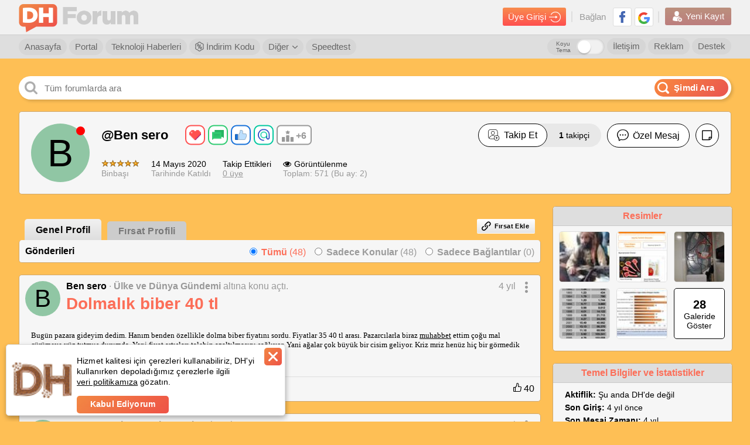

--- FILE ---
content_type: text/html; charset=utf-8
request_url: https://forum.donanimhaber.com/profil/2905814
body_size: 34656
content:

<!DOCTYPE html>


<html lang="tr">
<head>
    <title>Profil: Ben sero | DonanımHaber Forum</title>


    
    <link id="forumCanonical" rel="canonical" href="https://forum.donanimhaber.com/profil/2905814" />


    <meta name="viewport" content="width=device-width" />
    <meta name="viewport" content="width=device-width, user-scalable=yes">
    <meta charset="utf-8" />
    <meta http-equiv="Content-Type" content="text/html; charset=UTF-8" />
    <meta name="theme-color" content="#f47a25">
    <link rel="icon" type="image/png" href="/static/forum/img/favicon.png" />
    <link rel="apple-touch-icon-precomposed" href="/static/forum/img/favicon-ios.png" />

    <link href="/bundles/forumCss?v=wnZ-miMcyFg3or4fnk3mXDV5ORBPm_m0-kLKeSbrPiM1" rel="stylesheet"/>

    <script async="async" type="text/javascript" src="https://www.googletagservices.com/tag/js/gpt.js"></script>
    
    <script type="text/javascript">
        function swapOriginalSrc(imgElem) {
            if (imgElem) {
                var originalSrc = imgElem.dataset["previewSrc"] || imgElem.dataset["originalSrc"];
                if (originalSrc) {
                    imgElem.src = originalSrc;
                    imgElem.removeAttribute('data-original-src');
                }
            }
        }
        function load_css_async(filename) {
            var cb = function () {
                var l = document.createElement('link'); l.rel = 'stylesheet';
                l.href = filename;
                var h = document.getElementsByTagName('head')[0]; h.parentNode.insertBefore(l, h);
            };
            var raf = requestAnimationFrame || mozRequestAnimationFrame ||
                webkitRequestAnimationFrame || msRequestAnimationFrame;
            if (raf) raf(cb);
            else window.addEventListener('load', cb);
        }
    </script>

    <script>
        function renderTwitterCode() {
            var twitterArray = $(".dh_twitter_code[is-loaded=false]");
            if (twitterArray != null) {
                $dfLinq.ForEach(twitterArray, function (x) {
                    $this = $(x);
                    var tweetId = $this.data("tweet-id");
                    var isLoad = $this.attr("is-loaded");
                    if (tweetId != null && isLoad != true) {
                        $this.attr("is-loaded", true);
                        twttr.widgets.createTweet(tweetId, x, { align: 'left' }).then(function (el) { console.log('Tweet has been displayed.') });
                    }
                });
            }
        }
    </script>
    <script defer>
        window.fbAsyncInit = function () {
            window.FB.init({
                appId: '479163915470496'
                , status: true
                , xfbml: false
                , version: 'v5.0'
            });
        };
    </script>
    <script src="https://test.donanimhaber.com/reach-1.1.js" defer></script>
    <script defer src="//connect.facebook.net/tr_TR/all.js"></script>
    <script async src="//platform.instagram.com/tr_TR/embeds.js"></script>
    <script async>
        window.twttr = (function (d, s, id) {
            var fjs = d.getElementsByTagName(s)[0], t = window.twttr || {};
            if (d.getElementById(id)) return t;
            var js = d.createElement(s);
            js.id = id;
            js.src = "https://platform.twitter.com/widgets.js";
            fjs.parentNode.insertBefore(js, fjs);

            t._e = [];
            t.ready = function (f) {
                t._e.push(f);
            };
            return t;
        }(document, "script", "twitter-wjs"));
        window.twttr.ready(
            function (twttr) {
                renderTwitterCode();
            }
        );
    </script>
    <script src="/bundles/forumJs?v=p2-hxV-heZ2PRW6I9E7lbw9ohoAgeZVvvcqGFlAy6DQ1"></script>

    <script src="/bundles/socketIoJs?v=5uZ0uyeLR6tJwZ0PsvOQD82OjHdTtVo-WL7eC4xVUYU1"></script>

    <script>


        var dataLayer = [];
        dataLayer.push({


        });
    </script>


    <!-- Google Tag Manager -->
    <script>
        (function (w, d, s, l, i) {
            w[l] = w[l] || [];
            w[l].push({
                'gtm.start':
                    new Date().getTime()
                , event: 'gtm.js'
            });
            var f = d.getElementsByTagName(s)[0], j = d.createElement(s), dl = l != 'dataLayer' ? '&l=' + l : '';
            j.async = true;
            j.src =
                'https://www.googletagmanager.com/gtm.js?id=' + i + dl;
            f.parentNode.insertBefore(j, f);
        })(window, document, 'script', 'dataLayer', 'GTM-KDFDQKX');
    </script>
    <!-- End Google Tag Manager -->
    <script>
        var post_page_authorize = '82f11e56-2fcc-4c36-b245-798647658fb6';
        window.secureKey = '292c7c64-a801-4de1-a2b2-cbf5a4d892cd';
    </script>
    <script>
        function imgError(img) {
            if (img != undefined) {
                console.log("image load err");
            }
        }

        function dhExternalLinkRedirect(_this) {
            $this = $(_this);
            var currentHref = $this.attr("href");
            var messageId = currentHref.match(/messageId=[0-9]+/gi);
            var href = $this.data("href");
            if (!href.toLowerCase().includes("donanimhaber.com")) {
                if (messageId && messageId.length > 0)
                    messageId = "&" + messageId;
                else messageId = "";

                href = "/ExternalLinkRedirect?module=js" + messageId + "&url=" + encodeURIComponent(href);
            }
            var target = $this.attr("target");
            if (target == "_blank") {
                window.open(href, "_blank");
            } else {
                location.href = href;
            }
            return false;
        }
    </script>
    



    <script>
        function guid() {
            function s4() {
                return Math.floor((1 + Math.random()) * 0x10000)
                    .toString(16)
                    .substring(1);
            }
            return s4() + s4() + '-' + s4() + '-' + s4() + '-' + s4() + '-' + s4() + s4() + s4();
        }
        function getSessionId() {
            var sessionId = "";
            sessionId = window.localStorage.getItem("dh-session-id");
            if (sessionId == null) {
                sessionId = guid();
                window.localStorage.setItem("dh-session-id", sessionId);
            }
            return sessionId;
        }
        function setSession(type, id) {
            var sessionId = getSessionId();
            var href = "/api2/GlobalApi/sessioninsert?type=" + type + "&id=" + id + "&sessionId=" + sessionId;
            $.get(href, {}, function (res) { });
        }
    </script>
    
    <meta property="fb:app_id" content="479163915470496" />
    <meta property="og:title" content="Profil: Ben sero | DonanımHaber Forum" />
    <meta property="og:url" content="https://forum.donanimhaber.com/profil/2905814" />
    <meta property="og:site_name" content="DonanımHaber Forum" />
    <meta property="og:description" content="Ben sero kullanıcı adlı DonanımHaber Forum &amp;#252;yesine ait bilgilere bu sayfadan ulaşabilirsiniz." />
    <meta name="description" content="Ben sero kullanıcı adlı DonanımHaber Forum &amp;#252;yesine ait bilgilere bu sayfadan ulaşabilirsiniz." />
    <meta name="apple-itunes-app" content="app-id=732008304">



    <script type="text/javascript">
        catArr = [];

    </script>
    <!-- End BlueKai Tag -->


</head>


<body  >
    <div id="sfPopupMain" class="sf" style="display: none;"><div class="opportunity-popup"><div class="content" id="sfPopupContent"></div></div></div>
    <div id="fb-root"></div>
    <!-- Google Tag Manager (noscript) -->
    <noscript>
        <iframe src="https://www.googletagmanager.com/ns.html?id=GTM-KDFDQKX"
                height="0" width="0" style="display:none;visibility:hidden"></iframe>
    </noscript>
    <!-- End Google Tag Manager (noscript) -->
    <a href="#top" title="Sayfanın Başına Git">
        <div class="yukari-git" style="z-index:99"><img src="/static/forum/img/asagi-git.png" /></div>
    </a>
        <style>
            body {
                margin: initial;
                max-width: initial;
            }

            header .ust .container {
                max-width: initial;
                margin: initial;
            }

            .dhfull .dhorta {
                max-width: initial;
            }

            @media screen and (min-width:2048px) {
                body {
                    max-width: initial;
                }

                header .yonetici-menu .container,
                header nav.alt .container {
                    max-width: initial;
                    margin: initial;
                }
            }
        </style>

    



<style>
    header#login_header.hidden, header#login_header.hidden * {
        visibility: hidden;
        z-index: 0
    }
    .header-arama-logo img {
        width: 34px !important;
        height: 34px !important;
        border-radius: 3px;
    }
</style>

<header  id="login_header">
        <style>
            header#login_header.daralt .header-arama-logo {
                top: 3px !important;
                margin: 0 0 0 0 !important;
            } 
        </style>
        <div class="ust">
            <div class="container">
                <a href="/" class="logo" title="DonanımHaber Forum">
                        <img src="/static/forum/img/dh-forum-logo.png" alt="DonanımHaber Forum">
                    <img class="text-logo" src="/static/forum/img/dh-forum.png" alt="DonanımHaber Forum">
                </a>
                
                
                
                <div class="sag">
                    <div class="giris">
                        <a class="girisyap-buton" href="https://giris.donanimhaber.com/login/SMS?returnUrl=https%3a%2f%2fforum.donanimhaber.com%2fprofil%2f2905814">Üye Girişi <img src="/static/forum/img/giris-ikon.png"></a>
                    </div>
                    <div class="baglan">
                        Bağlan
                        
                        <a href="https://giris.donanimhaber.com/kayit/GP.aspx?referer=https%3a%2f%2fforum.donanimhaber.com%2fprofil%2f2905814" title="Google+ ile Bağlan" target="_blank"><img src="/static/forum/img/googleplus.png" alt="Google+ ile Bağlan"></a>
                        <a href="https://giris.donanimhaber.com/kayit/FB.aspx?referer=https%3a%2f%2fforum.donanimhaber.com%2fprofil%2f2905814" title="Facebook ile Bağlan" target="_blank"><img src="/static/forum/img/facebook2.png" alt="Facebook ile Bağlan"></a>
                    </div>
                    <div class="yeni-kayit">
                        <a href="https://giris.donanimhaber.com/kayit/Register.aspx?referer=https%3a%2f%2fforum.donanimhaber.com%2fprofil%2f2905814"><img src="/static/forum/img/new-user2.png"> Yeni Kayıt</a>
                    </div>
                </div>
            </div>
        </div>


<nav class="alt">
    <div class="container">
            <a href="/" title="Forum Anasayfa">Anasayfa</a>
            <a href="https://www.donanimhaber.com/" title="DH Portal">Portal</a>
            <a href="https://www.donanimhaber.com/teknoloji-haberleri" title="Teknoloji Haberleri">Teknoloji Haberleri</a>
            <a href="https://indirimkodu.donanimhaber.com/" target="_blank" class="discount-button"><img src="/static/forum/img/indirim-icon.png" />&nbsp;İndirim Kodu</a>
            <span class="acilir">
                <a href="#">Diğer  <img src="/static/forum/img/right-thin-chevron.png"></a>
                <ul>
                    <span class="bg">
                    <li><a href="https://giris.donanimhaber.com/kayit/Agreement.aspx" target="_blank">Üyelik Sözleşmesi</a></li>
                    <li><a href="/faq.asp">Sık Sorulan Sorular</a></li>
                    <li><a href="/staffmembers">Moderatörler</a></li>
                    <li><a href="/gizlilik" target="_blank">Gizlilik Politikası</a></li>
                    <li><a href="/ikinci-el-iade-politikasi">İkinci El İade Politikası</a></li>
            </span>
            </ul>
            </span>
            <a href="https://www.donanimhaber.com/internet-hiz-testi" target="_blank">Speedtest</a>
            <a href="/destek" class="sag">Destek</a>
            <a href="https://www.donanimhaber.com/reklam/" target="_blank" class="sag">Reklam</a>
            <a href="/hakkimizda" class="sag">İletişim</a>
            <div class="dark-mode">
                <label class="title" for="darkModeCheck">Koyu Tema</label>
                <label class="form-switch pull-right page-top">
                    <input type="checkbox" id="darkModeCheck" ><i></i>
                </label>
            </div>
    </div>

</nav>



</header>
<script>
    $(function() {
        var banInfo = $("#header_banInfo");
        if($(window).scrollTop() > 100) {
            //$("header .ust").addClass("golge");
            $("header#login_header").addClass("daralt");
            if(banInfo.length && banInfo.hasClass("fixed")) {
                banInfo.css("top", "42px");
            }
        } else {
            //$("header .ust").removeClass("golge");
            $("header#login_header").removeClass("daralt");
            if(banInfo.length && banInfo.hasClass("fixed")) {
                banInfo.css("top", "100px");
            }
        }
    });
    function onAvatarErrorHeader($elem, syllable, background, color) {
        $elem.replaceWith('<span class="avatarsiz" style="background-color:' + background + ';color:' + color + '">' + syllable + '</span>');
    }

    $(document).on("change", "#darkModeCheck", function () {
        if ($(this).prop("checked")) {
            $("body").addClass("gece-modu");
            new $dfCookieManager().setCookie("gece-modu", "1", 3650);
            $.ajax({
                url: "/api2/GlobalApi/ChangeDarkThemePreference",
                type: "POST",
                contentType: "application/json; charset=utf-8",
                data: JSON.stringify({ Status: true }),
                success: function (res) {
                    
                },
                error: function (xhr, status, err) {
                    
                }
            });
        }
        else {
            $("body").removeClass("gece-modu");
            new $dfCookieManager().setCookie("gece-modu", "0", 3650);
            $.ajax({
                url: "/api2/GlobalApi/ChangeDarkThemePreference",
                type: "POST",
                contentType: "application/json; charset=utf-8",
                data: JSON.stringify({ Status: false }),
                success: function (res) {

                },
                error: function (xhr, status, err) {

                }
            });
        }
    })
</script>
<script>
function customizePopupAdContentLink(url, zoneId, bannerId) {
    var moduleName = 'popupAdZ' + zoneId + 'B' + bannerId;
    return "/ExternalLinkRedirect?module=" + moduleName + "&url=" + url;
}
</script>

    <iframe class="dhfull alternate" style="display: none;"></iframe>
    <main class="dhfull">
        <div class="dhorta">
            
            <div class="DH-Logo">
                <a href="/" class="logo" title="DonanımHaber Forum"></a>
            </div>
            



<div class="dhsearch">
        <input placeholder="T&#252;m forumlarda ara" class="search" id="search-text-input" onkeyup="searchOnElasticInput(event)" style="text-overflow: ellipsis;"  />
        <a class="search-button" onclick="searchOnElastic()"><img class="search-icon" src="/static/forum/img/search-white.png" /><span>Şimdi Ara</span></a>
        <div id="dh_elastic_bar" isOpen="false">
            <div class="ya-search-paranja"></div> 
            <div class="ya-search-frame-wrapper" style="background-color:white">
                
                <iframe name="dh_elastic_frame" class="ya-search-frame" frameborder="0" style="margin-top:61px" src="" title="Elastic Search"></iframe>
            </div>
        </div>


</div>
<script>
        function searchOnElasticFromNavbar() {
            var textBox = $("#search-text-input");
            textBox.val(" ");
            textBox.data("adActive", 0);
            searchOnElastic();
        }
        function searchOnElastic(topicHeaderTextBox) {
            var textBox = topicHeaderTextBox || $("#search-text-input");

            var searchText = textBox.val();
                if (!searchText)
                    return false;

            var adActive = textBox.data("adActive") == 1;

            var adClickUrl = '';

            if(adActive && adClickUrl.length) {
                window.open(adClickUrl);
                return true;
            }

            var select = $(".searchbaslik2");
            var token = '-1';
            var securityKey = '56BB9D1746DBCDA94D0B1E5825EFF47D';
            var baseUrl = "https://search.donanimhaber.com/?";
            function getType() {
                if (select.length > 0) {
                    return select.find("li.selected").attr("type-of-search");
                } else {
                    return "all";
                }
            }
            function getId() {
                if(topicHeaderTextBox)
                    return 0;
                else
                return select.find("li.selected").attr("value");
            }
            function searchForAll() {
                var adParameter = "";
                var searchUrl = baseUrl + "q=" + searchText + "&token=" + token + "&h=" + securityKey + (adActive ? adParameter : "");
                searchToElastic(searchUrl);
            }
            function searchForForum(forumIds) {
                var adParameter = "";
                var searchUrl = baseUrl + "q=" + searchText + "&forums=" + forumIds + "&token=" + token + "&h=" + securityKey + (adActive ? adParameter : "");
                searchToElastic(searchUrl);
            }
            function searchForMessage(messageId) {
                //var adParameter = 
                //var searchUrl = baseUrl + "q=" + searchText + "&topic=" + messageId + "&token=" + token + "&h=" + securityKey + (adActive ? adParameter : "");
                //searchToElastic(searchUrl);
                var searchterm = searchText;
                var href = new URL(document.location.href.replace(/(\--\d+)-\d+/gm, "$1"));
                href.searchParams.set('q', searchterm);
                document.location.href = href;

            }
            function searchToElastic(url) {
                document.getElementsByName('dh_elastic_frame')[0].src = url;
            }

            if (topicHeaderTextBox) {
                searchForMessage(getId());
                openBackGround();
                return true;
            }

            var type = getType();
            switch (type) {
                case "all":
                    if(adActive) {
                        $.get('/ads/j.js?i=' + '0' + '&z=' + '0').always(function() {
                            searchForAll();
                        });
                    } else {
                        searchForAll();
                    }
                    break;
                case "forum":
                    if(adActive) {
                        $.get('/ads/j.js?i=' + '0' + '&z=' + '0').always(function() {
                            searchForForum(getId());
                        });
                    } else {
                        searchForForum(getId());
                    }
                    break;
                case "message":
                    var searchterm = searchText;
                    var href = new URL(document.location.href.replace(/(\--\d+)-\d+/gm, "$1"));
                    href.searchParams.set('q', searchterm);
                    document.location.href = href;
                    return;
                    break;
                default:
            }
            openBackGround();
            return true;
        }
        function searchOnElasticInput(event, topicHeaderTextBox) {
            if (event.keyCode == 13) {
                searchOnElastic(topicHeaderTextBox);
            }
        }
        function openBackGround() {
            var panel = $("#dh_elastic_bar");
            panel.find(".ya-search-paranja").addClass("ya-search-paranja_opened");
            panel.find(".ya-search-frame-wrapper").addClass("ya-search-frame-wrapper_opened");
            $("#dh_elastic_bar").prop("isOpen", "false");
        }
        function closeBackGround() {
            var panel = $("#dh_elastic_bar");
            panel.find(".ya-search-paranja").removeClass("ya-search-paranja_opened");
            panel.find(".ya-search-frame-wrapper").removeClass("ya-search-frame-wrapper_opened");
            $("#dh_elastic_bar").prop("isOpen", "true");
        }
        $(window).on("click.Bst", function (event) {
            var $box = $("#dh_elastic_bar");
            if ($box.has(event.target).length !== 0 || $box.is(event.target)) {
                closeBackGround();
            }
        });
    /* DH Search */
    $(document).ready(function () {
        var checkClick = true;
        var ddName = $(".dropdown[status= 'open']").attr("search-dropdown"); // checking dropdown status
        $(".dropdown-menu[search-dropdown-menu = '" + ddName + "']").show();

        $(".dropdown").click(function () {
            checkClick = false;
            var dropdownName = $(this).attr('search-dropdown');
            var status = $(this).attr('status');
            if (status == 'close') {
                $(".dropdown-menu[search-dropdown-menu = '" + dropdownName + "']").show();
                $(this).attr('status', 'open');
            } else {
                $(".dropdown-menu[search-dropdown-menu = '" + dropdownName + "']").hide();
                $(this).attr('status', 'close');
            }
        });
        $(".dd-item").click(function () {
            var self = $(this);
            $(".dd-item").removeClass("selected");
            self.addClass("selected");
            var menuName = $(".dropdown-menu").attr("search-dropdown-menu");
            var value = $(this).text();
            $(".dropdown[search-dropdown = '" + menuName + "'] .title span").text(value);
        });
        // Close all dropdowns when clicked out
        $(document).click(function () {
            if (checkClick) {
                $(".dropdown-menu").hide();
                $(".dropdown").attr('status', 'close');
            }
            checkClick = true;
        });

    });
/* DH Search */
</script>
            



            


            



            



<link href="/bundles/editorCss?v=SPtUwMy8QKhhrJrW_UkjLZkdHmqN2VkQyMvnT5LCaWQ1" rel="stylesheet"/>
<script src="/bundles/editorRendererJs?v=Ed55MqrEi8j9Lf3CoHLcGLi5ie9q_ZH6GpBQ9KXlMy41"></script>
<script src="/bundles/editorJs?v=o4QBt9m5JcnkMjCFbqFMqlz5uAP2sRo4bNIb8whPBok1"></script>

            




<link href="/bundles/profileV2Styles?v=UVT5Q35EWx_YT5hNmg4kyHcqI0o7e-v85rat6RcqIVY1" rel="stylesheet"/>

<script type="text/javascript">load_css_async('/bundles/lightGalleryCss?v=WYCJgdB1yeBbWscvdxVgEzk_UNwrxZYx7UaRyWzFRcs1')</script>



<div class="sayfafull">
    <div class="profil-sayfasi sf">


<div class="profil-kutu">
    <div class="profil-resmi">
            <span class="avatarsiz" style="background-color:#90C6A4;color:#000">B</span>
                    <span class="yuvarlak kirmizi"></span>
    </div>
    <div class="ust">
        <span class="kullanici-adi">
            <span>
                <a href="javascript:void(0)" style="text-decoration: none;">
                    @Ben sero
                </a>





    <div class="badges four">
                <div class="badge mini cok-begenilen">

                    <img src="/Static/forum/img/rozet/cok-begenilen.png" alt="&#231;ok beğenilen">
                    <div class="tooltip">En az 5.000 Beğeni Aldı</div>
                </div>
                <div class="badge mini mudavim">

                    <img src="/Static/forum/img/rozet/mudavim.png" alt="m&#252;davim">
                    <div class="tooltip">En az 1.000 Mesaj Yazdı</div>
                </div>
                <div class="badge mini takdirci">

                    <img src="/Static/forum/img/rozet/takdirci.png" alt="takdirci">
                    <div class="tooltip">En az 1.000 Beğeni Verdi</div>
                </div>
                <div class="badge mini vefali">

                    <img src="/Static/forum/img/rozet/vefali.png" alt="vefalı">
                    <div class="tooltip">En az 50 Mention&#39;ı Yanıtladı</div>
                </div>
            <a href="/rozetler/2905814" rel="nofollow" class="more-badge">

                <img src="/Static/forum/img/rozet/more.svg" >+6
                <div class="tooltip extend">6 diğer r&#252;tbeyi g&#246;r</div>
            </a>
    </div>


                                <br />
                            </span>
        </span>
        <div class="sag">
                <div class="takip-et ">
                            <a href="javascript:void(0)" onclick="signinAlert(this, 7)" data-follow-status="0" class="button-type-1">
                                <span class="container follow">
                                    <img src="/static/forum/img/icons/icon-user-plus.png" /> Takip Et
                                </span>
                            </a>
                                            <a href="/adresdefteri/2905814/takipciler" class="not">
                            <b id="profileHeaderFollowerCount">1</b> takipçi<br />
                        </a>

                </div>
                            <a href="javascript:void(0)" onclick="header.onSubscribeNotificationButtonClick(this)" class="button-type-1 yazisiz pasif notification-subscription-button" data-memberId="2905814" data-follow-status="0" data-notification-subscribed="false">
                    <img class="unsubscribe-notification" src="/static/forum/img/profileV2/profil-bildirim-cani2.png" />
                    <img class="subscribe-notification" src="/static/forum/img/profileV2/profil-bildirim-cani.png" />
                </a>
                        <a href="javascript:void(0)" class="button-type-1">
                            <img src="/static/forum/img/profileV2/message-profil.png" /> Özel Mesaj
                        </a>
                                <a href="javascript:void(0)" class="button-type-1 yazisiz">
                        <img src="/static/forum/img/profileV2/note.png" />
                    </a>
                    </div>
    </div>
    <div class="alt">
        <div class="kutu">
            <img src="https://img.donanimhaber.com/image/65star.gif" /><br />
            Binbaşı
        </div>
        <div class="kutu">
            <span>14 Mayıs 2020</span><br />
            Tarihinde Katıldı
        </div>
        <div class="kutu takip-ettikleri">
            <span>Takip Ettikleri</span><br />
                <a href="/adresdefteri/2905814">0 üye</a>
        </div>
        <div class="kutu">
            
            <span><img src="/static/forum/img/profileV2/eyes.png" />Görüntülenme </span><br />
            Toplam: 571 (Bu ay: 2)
        </div>
        <div class="kutu sosyal">






        </div>
    </div>
</div>

<script>
    function onAvatarError($elem, syllable, background, color) {
        $elem.replaceWith('<span class="avatarsiz" style="background-color:' + background + ';color:' + color + '">' + syllable + '</span>');
    }
</script>
        <div class="profil-sol yarim">
            <div class="sf-tabs">
                <ul class="tab">
                    <li class="active"><a href="/profil/2905814">Genel Profil</a></li>
                    <li class=""><a href="/profil/2905814?profileListType=1" rel="nofollow">Fırsat Profili</a></li>
                </ul>
                    <div class="buttons">
                        <a  onclick="signinAlert(this, 6)" class="kl-btn" style="cursor: pointer;"><i class="icon-link"></i>Fırsat Ekle</a>
                        <script>
                            function openAddLink() {
                                var sfTip = window.localStorage.getItem("sf-tip");
                                var showTip = 'true';
                                if (sfTip === "hide") {
                                    showTip = 'false';
                                }
                                var url = '/Opportunity/AddLink?showPopup=true&showTip=' + showTip;
                                $("#sfPopupContent").load(url);
                                document.querySelector("#sfPopupMain").style.display = "block";
                            }
                        </script>
                    </div>
            </div>
            <div class="sf-links-tt sf sicakfirsat">
            <div id="entries">
                

    <div class="gonderiler" id="entrylist">
            <div class="ust">
                <span>Gönderileri</span>
                <div class="filtre">
                    <div class="input-tut">
                        <input type="radio" name="gonderi" id="tumu" value="0" onchange="profile.changeFilter(this.value)" checked />
                        <label for="tumu"><b>Tümü</b> (48)</label>
                    </div>
                    <div class="input-tut">
                        <input type="radio" name="gonderi" id="konular" value="1" onchange="profile.changeFilter(this.value)"  />
                        <label for="konular"><b>Sadece Konular</b> (48)</label>
                    </div>
                    <div class="input-tut">
                        <input type="radio" name="gonderi" id="baglantilar" value="2" onchange="profile.changeFilter(this.value)"  />
                        <label for="baglantilar"><b>Sadece Bağlantılar</b> (0)</label>
                    </div>
                </div>
            </div>
        


    <div class="tek" id="entry_152446514">
            <div class="tepe" style="min-height: 75px;">
                    <div class="profil-resmi">
        <a href="/profil/2905814" target="_blank">
                <span class="avatarsiz" style="background-color:#90C6A4; color:#000">B</span>
        </a>
    </div>

                <div class="sag">
                        <span class="kullanici">
            <a class="nickname" target="_blank" title="Ben sero" href="/profil/2905814">Ben sero </a> <span>·</span> <a href="/ulke-ve-dunya-gundemi--f2108" target="_blank">&#220;lke ve D&#252;nya G&#252;ndemi</a>  <span>altına konu a&#231;tı.</span>         <span class="zaman">
            <a href="javascript:void(0)">4 yıl</a>
                <button class="acil-menu">
                    <img src="/static/forum/img/profileV2/3nokta.png">
                    <ul class="acilir-menu-1">
                            <span class="bg scroll-kontrol">
                <li><a href="/pm#!/new/2905814" rel="nofollow" target="_blank">Özel Mesaj</a></li>
                <li><a href="javascript:void(0)" onclick="window.open('/email.asp?memId=2905814', '', 'scrollbars=yes,toolbar=no,status=no,location=no,menubar=no,resizable=yes,width=500,height=250')">E-Posta Gönder</a></li>
                <li><a href="/cevapla-152446514" rel="nofollow" target="_blank">Cevapla</a></li>
                <li><a href="javascript:void(0)" onclick="window.open('/report.asp?messageId=152446514', '', 'scrollbars=yes,toolbar=no,status=no,location=no,menubar=no,resizable=yes,width=1150,height=760')">Şikayet</a></li>
            <li><a href="javascript:void(0)" onclick="dhUtils.copyToClipboard(window.location.origin + '/mesaj/yonlen/' + 152446514)">Mesaj Linkini Kopyala</a></li>
            <li><a href="javascript:void(0)" onclick="window.open('/fwd.asp?messageID=152446514', '', 'scrollbars=yes,toolbar=no,status=no,location=no,menubar=no,resizable=yes,width=500,height=250')">Mesajı İlet</a></li>
            <li><a href="/dolmalik-biber-40-tl--152446514?isPlus=true" target="_blank" rel="nofollow">Seçkin Yorumlar</a></li>
            <li><a href="/dolmalik-biber-40-tl--152446514?isLink=true" target="_blank" rel="nofollow">Linkli Yorumlar</a></li>
            <li><a href="/m_152446514/printable.htm" rel="nofollow" target="_blank">Yazdır</a></li>
                <li><a href="javascript:void(0)" onclick="profile.toggleEmailSubscription(152446514, $(this))">E-Posta Aboneliği</a></li>
    </span>

                    </ul>
                </button>
        </span>
    </span>

                    <h3><a style="word-break:break-word" href="/dolmalik-biber-40-tl--152446514" target="_blank">Dolmalık biber 40 tl</a></h3>
                </div>
            </div>
        <div class="icerik " data-href="/dolmalik-biber-40-tl--152446514">
            <div class="ql-container ql-bubble"><div class="ql-editor readonly"><p>Bugün pazara gideyim dedim. Hanım benden özellikle dolma biber fiyatını sordu. Fiyatlar 35 40 tl arası. Pazarcılarla biraz <a href="https://www.donanimhaber.com/muhabbet" target="_blank" class="s-w-l">muhabbet</a> ettim çoğu mal çürümeye yüz tutmuş durumda. Yani <a href="https://www.donanimhaber.com/fiyat" target="_blank" class="s-w-l">fiyat</a> artışları talebin azaltılmasını sağlıyor. Yani ağalar çok büyük bir cisim geliyor. Kriz mriz henüz hiç bir görmedik daha. </p></div></div>
        </div>
    <div class="alt">
        <a href="/dolmalik-biber-40-tl--152446514" target="_blank" class="konu-aksiyon yanit">
            <img src="/static/forum/img/profileV2/yorum_simge.png" /> 34 Yanıt
        </a>
            <a href="/cevapla-152446514" rel="nofollow" target="_blank" class="konu-aksiyon">
                <img src="/static/forum/img/profileV2/edit_-_anticon.png" /> Yanıtla
            </a>
        <button class="konu-aksiyon acil-menu paylas">
            <img src="/static/forum/img/profileV2/paylas_simge.png" /> Paylaş
            <ul class="acilir-menu-1">
                <span class="bg scroll-kontrol">
                    <li><a href="javascript:void(0)" onclick="profile.shareToFaceBook(152446514)">Facebook</a></li>
                    <li><a href="javascript:void(0)" onclick="profile.shareToTwitter('Dolmalık biber 40 tl', 152446514)">Twitter</a></li>
                        <li><a href="javascript:void(0)" onclick="profile.sharePost(152446514, 'Dolmalık biber 40 tl', -1, this, 'dolmalik-biber-40-tl')">Kendi Profilimde Paylaş</a></li>
                </span>
            </ul>
        </button>
            <a href="javascript:void(0)" onclick="profile.toggleFavorite($(this), 152446514, false, false)" class="konu-aksiyon">
                    <img src="/static/forum/img/profileV2/heart-o_-_anticon.png" />  Favorilere Ekle 
            </a>
        
            <a  href="javascript:void(0)"   onclick="profile.messageReputation($(this), 152446514, 43011826, false, false, false)"    class="begeni "><img src="/static/forum/img/profileV2/begen_simge.png" /> 40 </a>
    </div>
    </div>
    <div class="tek" id="entry_151852107">
            <div class="tepe" style="min-height: 75px;">
                    <div class="profil-resmi">
        <a href="/profil/2905814" target="_blank">
                <span class="avatarsiz" style="background-color:#90C6A4; color:#000">B</span>
        </a>
    </div>

                <div class="sag">
                        <span class="kullanici">
            <a class="nickname" target="_blank" title="Ben sero" href="/profil/2905814">Ben sero </a> <span>·</span> <a href="/biten-sicak-firsatlar--f811" target="_blank">Biten Sıcak Fırsatlar</a>  <span>altına konu a&#231;tı.</span>         <span class="zaman">
            <a href="javascript:void(0)">4 yıl</a>
                <button class="acil-menu">
                    <img src="/static/forum/img/profileV2/3nokta.png">
                    <ul class="acilir-menu-1">
                            <span class="bg scroll-kontrol">
                <li><a href="/pm#!/new/2905814" rel="nofollow" target="_blank">Özel Mesaj</a></li>
                <li><a href="javascript:void(0)" onclick="window.open('/email.asp?memId=2905814', '', 'scrollbars=yes,toolbar=no,status=no,location=no,menubar=no,resizable=yes,width=500,height=250')">E-Posta Gönder</a></li>
                <li><a href="/cevapla-151852107" rel="nofollow" target="_blank">Cevapla</a></li>
                <li><a href="javascript:void(0)" onclick="window.open('/report.asp?messageId=151852107', '', 'scrollbars=yes,toolbar=no,status=no,location=no,menubar=no,resizable=yes,width=1150,height=760')">Şikayet</a></li>
            <li><a href="javascript:void(0)" onclick="dhUtils.copyToClipboard(window.location.origin + '/mesaj/yonlen/' + 151852107)">Mesaj Linkini Kopyala</a></li>
            <li><a href="javascript:void(0)" onclick="window.open('/fwd.asp?messageID=151852107', '', 'scrollbars=yes,toolbar=no,status=no,location=no,menubar=no,resizable=yes,width=500,height=250')">Mesajı İlet</a></li>
            <li><a href="/4-10-subat-migros-sucukta-tek-fiyat-99-99-tl--151852107?isPlus=true" target="_blank" rel="nofollow">Seçkin Yorumlar</a></li>
            <li><a href="/4-10-subat-migros-sucukta-tek-fiyat-99-99-tl--151852107?isLink=true" target="_blank" rel="nofollow">Linkli Yorumlar</a></li>
            <li><a href="/m_151852107/printable.htm" rel="nofollow" target="_blank">Yazdır</a></li>
                <li><a href="javascript:void(0)" onclick="profile.toggleEmailSubscription(151852107, $(this))">E-Posta Aboneliği</a></li>
    </span>

                    </ul>
                </button>
        </span>
    </span>

                    <h3><a style="word-break:break-word" href="/4-10-subat-migros-sucukta-tek-fiyat-99-99-tl--151852107" target="_blank">4-10 şubat migros sucukta tek fiyat 99.99 tl</a></h3>
                </div>
            </div>
        <div class="icerik " data-href="/4-10-subat-migros-sucukta-tek-fiyat-99-99-tl--151852107">
            <div class="ql-container ql-bubble"><div class="ql-editor readonly"><p>Evet aldığım bu yönde. <a href="https://www.donanimhaber.com/fiyat" target="_blank" class="s-w-l">Fiyat</a> tam belli değil ancak rakamın bu yönde olacağı tahmini olarak söylendi. Kaynak vs... demeyin lütfen. Sarı etiketli apikoğlu olmayacak zaten gelmiyor denildi. Polonez, namet, belki <a href="https://www.donanimhaber.com/cumhuriyet" target="_blank" class="s-w-l">cumhuriyet</a> bulursanız alabilirsiniz. Ucuza bişey beklemeyin bence..</p></div></div>
        </div>
    <div class="alt">
        <a href="/4-10-subat-migros-sucukta-tek-fiyat-99-99-tl--151852107" target="_blank" class="konu-aksiyon yanit">
            <img src="/static/forum/img/profileV2/yorum_simge.png" /> 565 Yanıt
        </a>
            <a href="/cevapla-151852107" rel="nofollow" target="_blank" class="konu-aksiyon">
                <img src="/static/forum/img/profileV2/edit_-_anticon.png" /> Yanıtla
            </a>
        <button class="konu-aksiyon acil-menu paylas">
            <img src="/static/forum/img/profileV2/paylas_simge.png" /> Paylaş
            <ul class="acilir-menu-1">
                <span class="bg scroll-kontrol">
                    <li><a href="javascript:void(0)" onclick="profile.shareToFaceBook(151852107)">Facebook</a></li>
                    <li><a href="javascript:void(0)" onclick="profile.shareToTwitter('4-10 şubat migros sucukta tek fiyat 99.99 tl', 151852107)">Twitter</a></li>
                        <li><a href="javascript:void(0)" onclick="profile.sharePost(151852107, '4-10 şubat migros sucukta tek fiyat 99.99 tl', -1, this, '4-10-subat-migros-sucukta-tek-fiyat-99-99-tl')">Kendi Profilimde Paylaş</a></li>
                </span>
            </ul>
        </button>
            <a href="javascript:void(0)" onclick="profile.toggleFavorite($(this), 151852107, false, false)" class="konu-aksiyon">
                    <img src="/static/forum/img/profileV2/heart-o_-_anticon.png" />  Favorilere Ekle 
            </a>
        
            <a  href="javascript:void(0)"   onclick="profile.messageReputation($(this), 151852107, 42990298, false, false, false)"    class="begeni "><img src="/static/forum/img/profileV2/begen_simge.png" /> 11 </a>
    </div>
    </div>
    <div class="tek" id="entry_151444548">
            <div class="tepe" style="min-height: 75px;">
                    <div class="profil-resmi">
        <a href="/profil/2905814" target="_blank">
                <span class="avatarsiz" style="background-color:#90C6A4; color:#000">B</span>
        </a>
    </div>

                <div class="sag">
                        <span class="kullanici">
            <a class="nickname" target="_blank" title="Ben sero" href="/profil/2905814">Ben sero </a> <span>·</span> <a href="/ulke-ve-dunya-gundemi--f2108" target="_blank">&#220;lke ve D&#252;nya G&#252;ndemi</a>  <span>altına konu a&#231;tı.</span>         <span class="zaman">
            <a href="javascript:void(0)">4 yıl</a>
                <button class="acil-menu">
                    <img src="/static/forum/img/profileV2/3nokta.png">
                    <ul class="acilir-menu-1">
                            <span class="bg scroll-kontrol">
                <li><a href="/pm#!/new/2905814" rel="nofollow" target="_blank">Özel Mesaj</a></li>
                <li><a href="javascript:void(0)" onclick="window.open('/email.asp?memId=2905814', '', 'scrollbars=yes,toolbar=no,status=no,location=no,menubar=no,resizable=yes,width=500,height=250')">E-Posta Gönder</a></li>
                <li><a href="/cevapla-151444548" rel="nofollow" target="_blank">Cevapla</a></li>
                <li><a href="javascript:void(0)" onclick="window.open('/report.asp?messageId=151444548', '', 'scrollbars=yes,toolbar=no,status=no,location=no,menubar=no,resizable=yes,width=1150,height=760')">Şikayet</a></li>
            <li><a href="javascript:void(0)" onclick="dhUtils.copyToClipboard(window.location.origin + '/mesaj/yonlen/' + 151444548)">Mesaj Linkini Kopyala</a></li>
            <li><a href="javascript:void(0)" onclick="window.open('/fwd.asp?messageID=151444548', '', 'scrollbars=yes,toolbar=no,status=no,location=no,menubar=no,resizable=yes,width=500,height=250')">Mesajı İlet</a></li>
            <li><a href="/afganistan-merkez-bankasi-faiz-silahini-cekti--151444548?isPlus=true" target="_blank" rel="nofollow">Seçkin Yorumlar</a></li>
            <li><a href="/afganistan-merkez-bankasi-faiz-silahini-cekti--151444548?isLink=true" target="_blank" rel="nofollow">Linkli Yorumlar</a></li>
            <li><a href="/m_151444548/printable.htm" rel="nofollow" target="_blank">Yazdır</a></li>
                <li><a href="javascript:void(0)" onclick="profile.toggleEmailSubscription(151444548, $(this))">E-Posta Aboneliği</a></li>
    </span>

                    </ul>
                </button>
        </span>
    </span>

                    <h3><a style="word-break:break-word" href="/afganistan-merkez-bankasi-faiz-silahini-cekti--151444548" target="_blank">Afganistan Merkez Bankası Faiz Silahını Çekti</a></h3>
                </div>
            </div>
        <div class="icerik " data-href="/afganistan-merkez-bankasi-faiz-silahini-cekti--151444548">
            <div class="ql-container ql-bubble"><div class="ql-editor readonly"><p>Son 1 ayda Afganistan afgansi <a href="https://www.donanimhaber.com/dolar" target="_blank" class="s-w-l">dolar</a> karşısında %12 değer kaybetmiş. Bu duruma sinirlenen Afganistan <a href="https://www.donanimhaber.com/merkez-bankasi" target="_blank" class="s-w-l">merkez Bankası</a> faiz silahını çekme kararı aldı. </p><p><br></p><p>Buyrun faiz silahı</p><p><br></p><p><span class="ql-emoji"><span><img class="ap" src="https://img.donanimhaber.com/upfiles/smiley/s3.gif" alt="Afganistan Merkez Bankası Faiz Silahını Çekti" loading="lazy">&nbsp;</span></span></p><figure class="readonly psimg"><img src ="https://forum.donanimhaber.com/cache-v2?path=https://store.donanimhaber.com/cd/cf/bf/cdcfbf5b634388f3c953880a5301f307.jpeg&amp;t=0&amp;width=480&amp;text=1" data-preview-src="https://forum.donanimhaber.com/cache-v2?path=https://store.donanimhaber.com/cd/cf/bf/cdcfbf5b634388f3c953880a5301f307.jpeg&amp;t=0&amp;width=480&amp;text=1" class="ql-image dh-image-class" style="display: inline; text-align: left; margin: 0 1em 1em 0" alt="Afganistan Merkez Bankası Faiz Silahını Çekti" loading="lazy" /></figure></div></div>
        </div>
    <div class="alt">
        <a href="/afganistan-merkez-bankasi-faiz-silahini-cekti--151444548" target="_blank" class="konu-aksiyon yanit">
            <img src="/static/forum/img/profileV2/yorum_simge.png" /> 9 Yanıt
        </a>
            <a href="/cevapla-151444548" rel="nofollow" target="_blank" class="konu-aksiyon">
                <img src="/static/forum/img/profileV2/edit_-_anticon.png" /> Yanıtla
            </a>
        <button class="konu-aksiyon acil-menu paylas">
            <img src="/static/forum/img/profileV2/paylas_simge.png" /> Paylaş
            <ul class="acilir-menu-1">
                <span class="bg scroll-kontrol">
                    <li><a href="javascript:void(0)" onclick="profile.shareToFaceBook(151444548)">Facebook</a></li>
                    <li><a href="javascript:void(0)" onclick="profile.shareToTwitter('Afganistan Merkez Bankası Faiz Silahını &#199;ekti', 151444548)">Twitter</a></li>
                        <li><a href="javascript:void(0)" onclick="profile.sharePost(151444548, 'Afganistan Merkez Bankası Faiz Silahını &#199;ekti', -1, this, 'afganistan-merkez-bankasi-faiz-silahini-cekti')">Kendi Profilimde Paylaş</a></li>
                </span>
            </ul>
        </button>
            <a href="javascript:void(0)" onclick="profile.toggleFavorite($(this), 151444548, false, false)" class="konu-aksiyon">
                    <img src="/static/forum/img/profileV2/heart-o_-_anticon.png" />  Favorilere Ekle 
            </a>
        
            <a  href="javascript:void(0)"   onclick="profile.messageReputation($(this), 151444548, 42975308, false, false, false)"    class="begeni "><img src="/static/forum/img/profileV2/begen_simge.png" /> 5 </a>
    </div>
    </div>
    <div class="tek" id="entry_150891777">
            <div class="tepe" style="min-height: 75px;">
                    <div class="profil-resmi">
        <a href="/profil/2905814" target="_blank">
                <span class="avatarsiz" style="background-color:#90C6A4; color:#000">B</span>
        </a>
    </div>

                <div class="sag">
                        <span class="kullanici">
            <a class="nickname" target="_blank" title="Ben sero" href="/profil/2905814">Ben sero </a> <span>·</span> <a href="/ulke-ve-dunya-gundemi--f2108" target="_blank">&#220;lke ve D&#252;nya G&#252;ndemi</a>  <span>altına konu a&#231;tı.</span>         <span class="zaman">
            <a href="javascript:void(0)">4 yıl</a>
                <button class="acil-menu">
                    <img src="/static/forum/img/profileV2/3nokta.png">
                    <ul class="acilir-menu-1">
                            <span class="bg scroll-kontrol">
                <li><a href="/pm#!/new/2905814" rel="nofollow" target="_blank">Özel Mesaj</a></li>
                <li><a href="javascript:void(0)" onclick="window.open('/email.asp?memId=2905814', '', 'scrollbars=yes,toolbar=no,status=no,location=no,menubar=no,resizable=yes,width=500,height=250')">E-Posta Gönder</a></li>
                <li><a href="/cevapla-150891777" rel="nofollow" target="_blank">Cevapla</a></li>
                <li><a href="javascript:void(0)" onclick="window.open('/report.asp?messageId=150891777', '', 'scrollbars=yes,toolbar=no,status=no,location=no,menubar=no,resizable=yes,width=1150,height=760')">Şikayet</a></li>
            <li><a href="javascript:void(0)" onclick="dhUtils.copyToClipboard(window.location.origin + '/mesaj/yonlen/' + 150891777)">Mesaj Linkini Kopyala</a></li>
            <li><a href="javascript:void(0)" onclick="window.open('/fwd.asp?messageID=150891777', '', 'scrollbars=yes,toolbar=no,status=no,location=no,menubar=no,resizable=yes,width=500,height=250')">Mesajı İlet</a></li>
            <li><a href="/akp-olmasa-suruye-coban-yapmazlardi-babacan-icerir--150891777?isPlus=true" target="_blank" rel="nofollow">Seçkin Yorumlar</a></li>
            <li><a href="/akp-olmasa-suruye-coban-yapmazlardi-babacan-icerir--150891777?isLink=true" target="_blank" rel="nofollow">Linkli Yorumlar</a></li>
            <li><a href="/m_150891777/printable.htm" rel="nofollow" target="_blank">Yazdır</a></li>
                <li><a href="javascript:void(0)" onclick="profile.toggleEmailSubscription(150891777, $(this))">E-Posta Aboneliği</a></li>
    </span>

                    </ul>
                </button>
        </span>
    </span>

                    <h3><a style="word-break:break-word" href="/akp-olmasa-suruye-coban-yapmazlardi-babacan-icerir--150891777" target="_blank">Akp olmasa sürüye çoban yapmazlardı. (Babacan içerir)</a></h3>
                </div>
            </div>
        <div class="ki-cevapicerigi" style="width: 100%;">
            <div class="icerik" data-href="/akp-olmasa-suruye-coban-yapmazlardi-babacan-icerir--150891777">
                <div id="messTable_150891777" style="display:block" data-gallery-id="150891777" data-member-id="2905814">
                    <table class="select-this-as-popup">
                        <tr>
                            <td>
                                <span class="msg">
                                    <table>
                                        <tbody>
                                            <tr>
                                                <td>
                                                    <div class="ql-container ql-bubble"><div class="ql-editor readonly"><div class="readonly ql-og" style="margin: 0 0 22px"><div class="og-full-image"><a rel="nofollow"  target="_blank" href="/ExternalLinkRedirect?module=after-renderer-for-new-editor&messageId=150891777&url=https%3a%2f%2fwww.mynet.com%2fvatandastan-babacan-a-tepki-ak-parti-olmasa-kimse-seni-davarina-coban-tutmazdi-110106868981" class="og-link2" data-href="mynet haber"><img src="https://store.donanimhaber.com/38/f6/b6/38f6b631621b7d8c1f8ffa5b6e9dfddb.jpg"></a></div><div class="og-title with-description  with-full-image"><img class="rounded" src="https://www.google.com/s2/favicons?domain=www.mynet.com"><span class="ql-og-title with-full-image withoutsub">mynet haber</span></div><div class="og-description"><span class="ql-og-description">Vatandaştan Babacan'a tepki: AK Parti olmasa kimse seni davarına çoban tutmazdı</span></div><a rel="nofollow"  target="_blank" href="/ExternalLinkRedirect?module=after-renderer-for-new-editor&messageId=150891777&url=https%3a%2f%2fwww.mynet.com%2fvatandastan-babacan-a-tepki-ak-parti-olmasa-kimse-seni-davarina-coban-tutmazdi-110106868981" class="og-link" data-href="mynet haber">https://www.mynet.com/vatandastan-babacan-a-tepki-ak-parti-olmasa-kimse-seni-davarina-coban-tutmazdi-110106868981</a></div></div></div> <br>  <br> Babacan nereye gitse b&#246;yle enteresan tipler birbirine yakın laflar s&#246;yledi. Ama bu video efsane. İlkokulu bitirnemiş adam bu adama ne olursa olsun bunu diyemez. Veya diyebilir<img class="countme" src="https://forum.donanimhaber.com/images/upfiles/smiley/s17.gif" align="middle" border="0" alt="" onerror="imgError(this)" />
                                                </td>
                                            </tr>
                                        </tbody>
                                    </table>
                                </span>
                            </td>
                        </tr>
                    </table>
                </div>
            </div>
        </div>
    <div class="alt">
        <a href="/akp-olmasa-suruye-coban-yapmazlardi-babacan-icerir--150891777" target="_blank" class="konu-aksiyon yanit">
            <img src="/static/forum/img/profileV2/yorum_simge.png" /> 1 Yanıt
        </a>
            <a href="/cevapla-150891777" rel="nofollow" target="_blank" class="konu-aksiyon">
                <img src="/static/forum/img/profileV2/edit_-_anticon.png" /> Yanıtla
            </a>
        <button class="konu-aksiyon acil-menu paylas">
            <img src="/static/forum/img/profileV2/paylas_simge.png" /> Paylaş
            <ul class="acilir-menu-1">
                <span class="bg scroll-kontrol">
                    <li><a href="javascript:void(0)" onclick="profile.shareToFaceBook(150891777)">Facebook</a></li>
                    <li><a href="javascript:void(0)" onclick="profile.shareToTwitter('Akp olmasa s&#252;r&#252;ye &#231;oban yapmazlardı. (Babacan i&#231;erir)', 150891777)">Twitter</a></li>
                        <li><a href="javascript:void(0)" onclick="profile.sharePost(150891777, 'Akp olmasa s&#252;r&#252;ye &#231;oban yapmazlardı. (Babacan i&#231;erir)', -1, this, 'akp-olmasa-suruye-coban-yapmazlardi-babacan-icerir')">Kendi Profilimde Paylaş</a></li>
                </span>
            </ul>
        </button>
            <a href="javascript:void(0)" onclick="profile.toggleFavorite($(this), 150891777, false, false)" class="konu-aksiyon">
                    <img src="/static/forum/img/profileV2/heart-o_-_anticon.png" />  Favorilere Ekle 
            </a>
        
            <a  href="javascript:void(0)"   onclick="profile.messageReputation($(this), 150891777, 42955348, false, false, false)"    class="begeni "><img src="/static/forum/img/profileV2/begen_simge.png" /> 0 </a>
    </div>
    </div>
    <div class="tek" id="entry_150724088">
            <div class="tepe" style="min-height: 75px;">
                    <div class="profil-resmi">
        <a href="/profil/2905814" target="_blank">
                <span class="avatarsiz" style="background-color:#90C6A4; color:#000">B</span>
        </a>
    </div>

                <div class="sag">
                        <span class="kullanici">
            <a class="nickname" target="_blank" title="Ben sero" href="/profil/2905814">Ben sero </a> <span>·</span> <a href="/konu-disi--f12" target="_blank">Konu Dışı</a>  <span>altına konu a&#231;tı.</span>         <span class="zaman">
            <a href="javascript:void(0)">4 yıl</a>
                <button class="acil-menu">
                    <img src="/static/forum/img/profileV2/3nokta.png">
                    <ul class="acilir-menu-1">
                            <span class="bg scroll-kontrol">
                <li><a href="/pm#!/new/2905814" rel="nofollow" target="_blank">Özel Mesaj</a></li>
                <li><a href="javascript:void(0)" onclick="window.open('/email.asp?memId=2905814', '', 'scrollbars=yes,toolbar=no,status=no,location=no,menubar=no,resizable=yes,width=500,height=250')">E-Posta Gönder</a></li>
                <li><a href="/cevapla-150724088" rel="nofollow" target="_blank">Cevapla</a></li>
                <li><a href="javascript:void(0)" onclick="window.open('/report.asp?messageId=150724088', '', 'scrollbars=yes,toolbar=no,status=no,location=no,menubar=no,resizable=yes,width=1150,height=760')">Şikayet</a></li>
            <li><a href="javascript:void(0)" onclick="dhUtils.copyToClipboard(window.location.origin + '/mesaj/yonlen/' + 150724088)">Mesaj Linkini Kopyala</a></li>
            <li><a href="javascript:void(0)" onclick="window.open('/fwd.asp?messageID=150724088', '', 'scrollbars=yes,toolbar=no,status=no,location=no,menubar=no,resizable=yes,width=500,height=250')">Mesajı İlet</a></li>
            <li><a href="/erzurumlu-sener-sen--150724088?isPlus=true" target="_blank" rel="nofollow">Seçkin Yorumlar</a></li>
            <li><a href="/erzurumlu-sener-sen--150724088?isLink=true" target="_blank" rel="nofollow">Linkli Yorumlar</a></li>
            <li><a href="/m_150724088/printable.htm" rel="nofollow" target="_blank">Yazdır</a></li>
                <li><a href="javascript:void(0)" onclick="profile.toggleEmailSubscription(150724088, $(this))">E-Posta Aboneliği</a></li>
    </span>

                    </ul>
                </button>
        </span>
    </span>

                    <h3><a style="word-break:break-word" href="/erzurumlu-sener-sen--150724088" target="_blank">Erzurumlu şener şen</a></h3>
                </div>
            </div>
        <div class="ki-cevapicerigi" style="width: 100%;">
            <div class="icerik" data-href="/erzurumlu-sener-sen--150724088">
                <div id="messTable_150724088" style="display:block" data-gallery-id="150724088" data-member-id="2905814">
                    <table class="select-this-as-popup">
                        <tr>
                            <td>
                                <span class="msg">
                                    <table>
                                        <tbody>
                                            <tr>
                                                <td>
                                                    <div class="ql-container ql-bubble"><div class="ql-editor readonly"><div class="readonly ql-og" style="margin: 0 0 22px"><div class="og-full-image"><a rel="nofollow"  target="_blank" href="/ExternalLinkRedirect?module=after-renderer-for-new-editor&messageId=150724088&url=https%3a%2f%2fwww.facebook.com%2funsupportedbrowser" class="og-link2" data-href="facebook"><img src="https://store.donanimhaber.com/42/81/f1/4281f1ab348f8e71eefba010d277daeb.png"></a></div><div class="og-title with-description  with-full-image"><img class="rounded" src="https://www.google.com/s2/favicons?domain=www.facebook.com"><span class="ql-og-title with-full-image withoutsub">facebook</span></div><div class="og-description"><span class="ql-og-description">Facebook - Giriş Yap veya Kaydol</span></div><a rel="nofollow"  target="_blank" href="/ExternalLinkRedirect?module=after-renderer-for-new-editor&messageId=150724088&url=https%3a%2f%2fwww.facebook.com%2funsupportedbrowser" class="og-link" data-href="facebook">https://www.facebook.com/unsupportedbrowser</a></div></div></div> <br> <br><div class="ql-container ql-bubble"><div class="ql-editor readonly"><div class="readonly ql-og" style="margin: 0 0 22px"><div class="og-full-image"><a rel="nofollow"  target="_blank" href="/ExternalLinkRedirect?module=after-renderer-for-new-editor&messageId=150724088&url=https%3a%2f%2fwww.facebook.com%2funsupportedbrowser" class="og-link2" data-href="facebook"><img src="https://store.donanimhaber.com/42/81/f1/4281f1ab348f8e71eefba010d277daeb.png"></a></div><div class="og-title with-description  with-full-image"><img class="rounded" src="https://www.google.com/s2/favicons?domain=www.facebook.com"><span class="ql-og-title with-full-image withoutsub">facebook</span></div><div class="og-description"><span class="ql-og-description">Facebook - Giriş Yap veya Kaydol</span></div><a rel="nofollow"  target="_blank" href="/ExternalLinkRedirect?module=after-renderer-for-new-editor&messageId=150724088&url=https%3a%2f%2fwww.facebook.com%2funsupportedbrowser" class="og-link" data-href="facebook">https://www.facebook.com/unsupportedbrowser</a></div></div></div>
                                                </td>
                                            </tr>
                                        </tbody>
                                    </table>
                                </span>
                            </td>
                        </tr>
                    </table>
                </div>
            </div>
        </div>
    <div class="alt">
        <a href="/erzurumlu-sener-sen--150724088" target="_blank" class="konu-aksiyon yanit">
            <img src="/static/forum/img/profileV2/yorum_simge.png" /> Yanıt Yok
        </a>
            <a href="/cevapla-150724088" rel="nofollow" target="_blank" class="konu-aksiyon">
                <img src="/static/forum/img/profileV2/edit_-_anticon.png" /> Yanıtla
            </a>
        <button class="konu-aksiyon acil-menu paylas">
            <img src="/static/forum/img/profileV2/paylas_simge.png" /> Paylaş
            <ul class="acilir-menu-1">
                <span class="bg scroll-kontrol">
                    <li><a href="javascript:void(0)" onclick="profile.shareToFaceBook(150724088)">Facebook</a></li>
                    <li><a href="javascript:void(0)" onclick="profile.shareToTwitter('Erzurumlu şener şen', 150724088)">Twitter</a></li>
                        <li><a href="javascript:void(0)" onclick="profile.sharePost(150724088, 'Erzurumlu şener şen', -1, this, 'erzurumlu-sener-sen')">Kendi Profilimde Paylaş</a></li>
                </span>
            </ul>
        </button>
            <a href="javascript:void(0)" onclick="profile.toggleFavorite($(this), 150724088, false, false)" class="konu-aksiyon">
                    <img src="/static/forum/img/profileV2/heart-o_-_anticon.png" />  Favorilere Ekle 
            </a>
        
            <a  href="javascript:void(0)"   onclick="profile.messageReputation($(this), 150724088, 42948004, false, false, false)"    class="begeni "><img src="/static/forum/img/profileV2/begen_simge.png" /> 0 </a>
    </div>
    </div>
    <div class="tek" id="entry_150580738">
            <div class="tepe" style="min-height: 75px;">
                    <div class="profil-resmi">
        <a href="/profil/2905814" target="_blank">
                <span class="avatarsiz" style="background-color:#90C6A4; color:#000">B</span>
        </a>
    </div>

                <div class="sag">
                        <span class="kullanici">
            <a class="nickname" target="_blank" title="Ben sero" href="/profil/2905814">Ben sero </a> <span>·</span> <a href="/konu-disi--f12" target="_blank">Konu Dışı</a>  <span>altına konu a&#231;tı.</span>         <span class="zaman">
            <a href="javascript:void(0)">4 yıl</a>
                <button class="acil-menu">
                    <img src="/static/forum/img/profileV2/3nokta.png">
                    <ul class="acilir-menu-1">
                            <span class="bg scroll-kontrol">
                <li><a href="/pm#!/new/2905814" rel="nofollow" target="_blank">Özel Mesaj</a></li>
                <li><a href="javascript:void(0)" onclick="window.open('/email.asp?memId=2905814', '', 'scrollbars=yes,toolbar=no,status=no,location=no,menubar=no,resizable=yes,width=500,height=250')">E-Posta Gönder</a></li>
                <li><a href="/cevapla-150580738" rel="nofollow" target="_blank">Cevapla</a></li>
                <li><a href="javascript:void(0)" onclick="window.open('/report.asp?messageId=150580738', '', 'scrollbars=yes,toolbar=no,status=no,location=no,menubar=no,resizable=yes,width=1150,height=760')">Şikayet</a></li>
            <li><a href="javascript:void(0)" onclick="dhUtils.copyToClipboard(window.location.origin + '/mesaj/yonlen/' + 150580738)">Mesaj Linkini Kopyala</a></li>
            <li><a href="javascript:void(0)" onclick="window.open('/fwd.asp?messageID=150580738', '', 'scrollbars=yes,toolbar=no,status=no,location=no,menubar=no,resizable=yes,width=500,height=250')">Mesajı İlet</a></li>
            <li><a href="/paran-yoksa-ogrenci-olma--150580738?isPlus=true" target="_blank" rel="nofollow">Seçkin Yorumlar</a></li>
            <li><a href="/paran-yoksa-ogrenci-olma--150580738?isLink=true" target="_blank" rel="nofollow">Linkli Yorumlar</a></li>
            <li><a href="/m_150580738/printable.htm" rel="nofollow" target="_blank">Yazdır</a></li>
                <li><a href="javascript:void(0)" onclick="profile.toggleEmailSubscription(150580738, $(this))">E-Posta Aboneliği</a></li>
    </span>

                    </ul>
                </button>
        </span>
    </span>

                    <h3><a style="word-break:break-word" href="/paran-yoksa-ogrenci-olma--150580738" target="_blank">Paran yoksa öğrenci olma</a></h3>
                </div>
            </div>
        <div class="icerik " data-href="/paran-yoksa-ogrenci-olma--150580738">
            <div class="ql-container ql-bubble"><div class="ql-editor readonly"><p>Bugün en kötü eline 1500 tl lazım ünide okumak için. Asgari ücretin yarısı. Bu her zaman böyleydi. 97 de bir ünv li arkadaş aksarayda restaurantlarda komilik yaparken <a href="https://www.donanimhaber.com/muhabbet" target="_blank" class="s-w-l">muhabbet</a> etmiştim. <a href="https://www.donanimhaber.com/fakir" target="_blank" class="s-w-l">Fakir</a> ailem var o yüzden çalışıyorum. Şimdi beş kuruşunuz yoksa parttime çalışman gerek. Kaldı ki 90larda ünv bitirdin mi iş garantin vardı. Şimdi aç sefil bitirsende yok. Yani boşuna sefillik çekmeyin. Tıp filan okumuyorsanız ailenizede yük olmayın.  </p></div></div>
        </div>
    <div class="alt">
        <a href="/paran-yoksa-ogrenci-olma--150580738" target="_blank" class="konu-aksiyon yanit">
            <img src="/static/forum/img/profileV2/yorum_simge.png" /> 3 Yanıt
        </a>
            <a href="/cevapla-150580738" rel="nofollow" target="_blank" class="konu-aksiyon">
                <img src="/static/forum/img/profileV2/edit_-_anticon.png" /> Yanıtla
            </a>
        <button class="konu-aksiyon acil-menu paylas">
            <img src="/static/forum/img/profileV2/paylas_simge.png" /> Paylaş
            <ul class="acilir-menu-1">
                <span class="bg scroll-kontrol">
                    <li><a href="javascript:void(0)" onclick="profile.shareToFaceBook(150580738)">Facebook</a></li>
                    <li><a href="javascript:void(0)" onclick="profile.shareToTwitter('Paran yoksa &#246;ğrenci olma', 150580738)">Twitter</a></li>
                        <li><a href="javascript:void(0)" onclick="profile.sharePost(150580738, 'Paran yoksa &#246;ğrenci olma', -1, this, 'paran-yoksa-ogrenci-olma')">Kendi Profilimde Paylaş</a></li>
                </span>
            </ul>
        </button>
            <a href="javascript:void(0)" onclick="profile.toggleFavorite($(this), 150580738, false, false)" class="konu-aksiyon">
                    <img src="/static/forum/img/profileV2/heart-o_-_anticon.png" />  Favorilere Ekle 
            </a>
        
            <a  href="javascript:void(0)"   onclick="profile.messageReputation($(this), 150580738, 42942468, false, false, false)"    class="begeni "><img src="/static/forum/img/profileV2/begen_simge.png" /> 0 </a>
    </div>
    </div>
    <div class="tek" id="entry_150363439">
            <div class="tepe" style="min-height: 75px;">
                    <div class="profil-resmi">
        <a href="/profil/2905814" target="_blank">
                <span class="avatarsiz" style="background-color:#90C6A4; color:#000">B</span>
        </a>
    </div>

                <div class="sag">
                        <span class="kullanici">
            <a class="nickname" target="_blank" title="Ben sero" href="/profil/2905814">Ben sero </a> <span>·</span> <a href="/otomobil-ve-otomotiv-dunyasi-genel--f200" target="_blank">Otomobil ve Otomotiv D&#252;nyası Genel</a>  <span>altına konu a&#231;tı.</span>         <span class="zaman">
            <a href="javascript:void(0)">4 yıl</a>
                <button class="acil-menu">
                    <img src="/static/forum/img/profileV2/3nokta.png">
                    <ul class="acilir-menu-1">
                            <span class="bg scroll-kontrol">
                <li><a href="/pm#!/new/2905814" rel="nofollow" target="_blank">Özel Mesaj</a></li>
                <li><a href="javascript:void(0)" onclick="window.open('/email.asp?memId=2905814', '', 'scrollbars=yes,toolbar=no,status=no,location=no,menubar=no,resizable=yes,width=500,height=250')">E-Posta Gönder</a></li>
                <li><a href="/cevapla-150363439" rel="nofollow" target="_blank">Cevapla</a></li>
                <li><a href="javascript:void(0)" onclick="window.open('/report.asp?messageId=150363439', '', 'scrollbars=yes,toolbar=no,status=no,location=no,menubar=no,resizable=yes,width=1150,height=760')">Şikayet</a></li>
            <li><a href="javascript:void(0)" onclick="dhUtils.copyToClipboard(window.location.origin + '/mesaj/yonlen/' + 150363439)">Mesaj Linkini Kopyala</a></li>
            <li><a href="javascript:void(0)" onclick="window.open('/fwd.asp?messageID=150363439', '', 'scrollbars=yes,toolbar=no,status=no,location=no,menubar=no,resizable=yes,width=500,height=250')">Mesajı İlet</a></li>
            <li><a href="/dsg-kullanim-klavuzu-gercekten-var-mi--150363439?isPlus=true" target="_blank" rel="nofollow">Seçkin Yorumlar</a></li>
            <li><a href="/dsg-kullanim-klavuzu-gercekten-var-mi--150363439?isLink=true" target="_blank" rel="nofollow">Linkli Yorumlar</a></li>
            <li><a href="/m_150363439/printable.htm" rel="nofollow" target="_blank">Yazdır</a></li>
                <li><a href="javascript:void(0)" onclick="profile.toggleEmailSubscription(150363439, $(this))">E-Posta Aboneliği</a></li>
    </span>

                    </ul>
                </button>
        </span>
    </span>

                    <h3><a style="word-break:break-word" href="/dsg-kullanim-klavuzu-gercekten-var-mi--150363439" target="_blank">Dsg kullanım klavuzu gerçekten var mı</a></h3>
                </div>
            </div>
        <div class="ki-cevapicerigi" style="width: 100%;">
            <div class="icerik" data-href="/dsg-kullanim-klavuzu-gercekten-var-mi--150363439">
                <div id="messTable_150363439" style="display:block" data-gallery-id="150363439" data-member-id="2905814">
                    <table class="select-this-as-popup">
                        <tr>
                            <td>
                                <span class="msg">
                                    <table>
                                        <tbody>
                                            <tr>
                                                <td>
                                                    Dsg sahipleri kendi kafalarından dsg kullanım klavuzu oluşturmuş. Ger&#231;ekten var mı &#246;yle bir klavuz markanın yayınladığı?
                                                </td>
                                            </tr>
                                        </tbody>
                                    </table>
                                </span>
                            </td>
                        </tr>
                    </table>
                </div>
            </div>
        </div>
    <div class="alt">
        <a href="/dsg-kullanim-klavuzu-gercekten-var-mi--150363439" target="_blank" class="konu-aksiyon yanit">
            <img src="/static/forum/img/profileV2/yorum_simge.png" /> 40 Yanıt
        </a>
            <a href="/cevapla-150363439" rel="nofollow" target="_blank" class="konu-aksiyon">
                <img src="/static/forum/img/profileV2/edit_-_anticon.png" /> Yanıtla
            </a>
        <button class="konu-aksiyon acil-menu paylas">
            <img src="/static/forum/img/profileV2/paylas_simge.png" /> Paylaş
            <ul class="acilir-menu-1">
                <span class="bg scroll-kontrol">
                    <li><a href="javascript:void(0)" onclick="profile.shareToFaceBook(150363439)">Facebook</a></li>
                    <li><a href="javascript:void(0)" onclick="profile.shareToTwitter('Dsg kullanım klavuzu ger&#231;ekten var mı', 150363439)">Twitter</a></li>
                        <li><a href="javascript:void(0)" onclick="profile.sharePost(150363439, 'Dsg kullanım klavuzu ger&#231;ekten var mı', -1, this, 'dsg-kullanim-klavuzu-gercekten-var-mi')">Kendi Profilimde Paylaş</a></li>
                </span>
            </ul>
        </button>
            <a href="javascript:void(0)" onclick="profile.toggleFavorite($(this), 150363439, false, false)" class="konu-aksiyon">
                    <img src="/static/forum/img/profileV2/heart-o_-_anticon.png" />  Favorilere Ekle 
            </a>
        
            <a  href="javascript:void(0)"   onclick="profile.messageReputation($(this), 150363439, 42933044, false, false, false)"    class="begeni "><img src="/static/forum/img/profileV2/begen_simge.png" /> 0 </a>
    </div>
    </div>
    <div class="tek" id="entry_150334225">
            <div class="tepe" style="min-height: 75px;">
                    <div class="profil-resmi">
        <a href="/profil/2905814" target="_blank">
                <span class="avatarsiz" style="background-color:#90C6A4; color:#000">B</span>
        </a>
    </div>

                <div class="sag">
                        <span class="kullanici">
            <a class="nickname" target="_blank" title="Ben sero" href="/profil/2905814">Ben sero </a> <span>·</span> <a href="/turkcell-tv--f2142" target="_blank">Turkcell TV+</a>  <span>altına konu a&#231;tı.</span>         <span class="zaman">
            <a href="javascript:void(0)">4 yıl</a>
                <button class="acil-menu">
                    <img src="/static/forum/img/profileV2/3nokta.png">
                    <ul class="acilir-menu-1">
                            <span class="bg scroll-kontrol">
                <li><a href="/pm#!/new/2905814" rel="nofollow" target="_blank">Özel Mesaj</a></li>
                <li><a href="javascript:void(0)" onclick="window.open('/email.asp?memId=2905814', '', 'scrollbars=yes,toolbar=no,status=no,location=no,menubar=no,resizable=yes,width=500,height=250')">E-Posta Gönder</a></li>
                <li><a href="/cevapla-150334225" rel="nofollow" target="_blank">Cevapla</a></li>
                <li><a href="javascript:void(0)" onclick="window.open('/report.asp?messageId=150334225', '', 'scrollbars=yes,toolbar=no,status=no,location=no,menubar=no,resizable=yes,width=1150,height=760')">Şikayet</a></li>
            <li><a href="javascript:void(0)" onclick="dhUtils.copyToClipboard(window.location.origin + '/mesaj/yonlen/' + 150334225)">Mesaj Linkini Kopyala</a></li>
            <li><a href="javascript:void(0)" onclick="window.open('/fwd.asp?messageID=150334225', '', 'scrollbars=yes,toolbar=no,status=no,location=no,menubar=no,resizable=yes,width=500,height=250')">Mesajı İlet</a></li>
            <li><a href="/tv-dizi-ve-filmleri-acmiyor--150334225?isPlus=true" target="_blank" rel="nofollow">Seçkin Yorumlar</a></li>
            <li><a href="/tv-dizi-ve-filmleri-acmiyor--150334225?isLink=true" target="_blank" rel="nofollow">Linkli Yorumlar</a></li>
            <li><a href="/m_150334225/printable.htm" rel="nofollow" target="_blank">Yazdır</a></li>
                <li><a href="javascript:void(0)" onclick="profile.toggleEmailSubscription(150334225, $(this))">E-Posta Aboneliği</a></li>
    </span>

                    </ul>
                </button>
        </span>
    </span>

                    <h3><a style="word-break:break-word" href="/tv-dizi-ve-filmleri-acmiyor--150334225" target="_blank">Tv+ dizi ve filmleri açmıyor</a></h3>
                </div>
            </div>
        <div class="icerik " data-href="/tv-dizi-ve-filmleri-acmiyor--150334225">
            <div class="ql-container ql-bubble"><div class="ql-editor readonly"><p><a href="https://www.donanimhaber.com/superonline" target="_blank" class="s-w-l">Superonline</a> internetimin taahhüdü bitmişti. Yeni teklifi kabul etmedim. Onun yerine <a href="https://www.donanimhaber.com/turkcell" target="_blank" class="s-w-l">turkcell</a> kullanan varsa 130 tl ye 100mbit sınırsız internet+tv plus+5 tane turkcelliye bedava seçeneği sunulunca kabul ettim. Ve en güzeli wifi 6 modem geldi. Bayiden gelip modem ve tv plus kuruldu. Buraya kadar sıkuntı yok. Hatta pandemi sebebiyle 100mbit 200 mbit olarak sunuluyor imiş çok hoşuma gitti. </p><p><br></p><p>Benim sıkıntım kendi dizi ve film uygulamalarını tıklayınca ne görüntü geliyor ne de ses. Var mı başın gelen?</p></div></div>
        </div>
    <div class="alt">
        <a href="/tv-dizi-ve-filmleri-acmiyor--150334225" target="_blank" class="konu-aksiyon yanit">
            <img src="/static/forum/img/profileV2/yorum_simge.png" /> 1 Yanıt
        </a>
            <a href="/cevapla-150334225" rel="nofollow" target="_blank" class="konu-aksiyon">
                <img src="/static/forum/img/profileV2/edit_-_anticon.png" /> Yanıtla
            </a>
        <button class="konu-aksiyon acil-menu paylas">
            <img src="/static/forum/img/profileV2/paylas_simge.png" /> Paylaş
            <ul class="acilir-menu-1">
                <span class="bg scroll-kontrol">
                    <li><a href="javascript:void(0)" onclick="profile.shareToFaceBook(150334225)">Facebook</a></li>
                    <li><a href="javascript:void(0)" onclick="profile.shareToTwitter('Tv+ dizi ve filmleri a&#231;mıyor', 150334225)">Twitter</a></li>
                        <li><a href="javascript:void(0)" onclick="profile.sharePost(150334225, 'Tv+ dizi ve filmleri a&#231;mıyor', -1, this, 'tv-dizi-ve-filmleri-acmiyor')">Kendi Profilimde Paylaş</a></li>
                </span>
            </ul>
        </button>
            <a href="javascript:void(0)" onclick="profile.toggleFavorite($(this), 150334225, false, false)" class="konu-aksiyon">
                    <img src="/static/forum/img/profileV2/heart-o_-_anticon.png" />  Favorilere Ekle 
            </a>
        
            <a  href="javascript:void(0)"   onclick="profile.messageReputation($(this), 150334225, 42931966, false, false, false)"    class="begeni "><img src="/static/forum/img/profileV2/begen_simge.png" /> 0 </a>
    </div>
    </div>
    <div class="tek" id="entry_150262141">
            <div class="tepe" style="min-height: 75px;">
                    <div class="profil-resmi">
        <a href="/profil/2905814" target="_blank">
                <span class="avatarsiz" style="background-color:#90C6A4; color:#000">B</span>
        </a>
    </div>

                <div class="sag">
                        <span class="kullanici">
            <a class="nickname" target="_blank" title="Ben sero" href="/profil/2905814">Ben sero </a> <span>·</span> <a href="/ulke-ve-dunya-gundemi--f2108" target="_blank">&#220;lke ve D&#252;nya G&#252;ndemi</a>  <span>altına konu a&#231;tı.</span>         <span class="zaman">
            <a href="javascript:void(0)">4 yıl</a>
                <button class="acil-menu">
                    <img src="/static/forum/img/profileV2/3nokta.png">
                    <ul class="acilir-menu-1">
                            <span class="bg scroll-kontrol">
                <li><a href="/pm#!/new/2905814" rel="nofollow" target="_blank">Özel Mesaj</a></li>
                <li><a href="javascript:void(0)" onclick="window.open('/email.asp?memId=2905814', '', 'scrollbars=yes,toolbar=no,status=no,location=no,menubar=no,resizable=yes,width=500,height=250')">E-Posta Gönder</a></li>
                <li><a href="/cevapla-150262141" rel="nofollow" target="_blank">Cevapla</a></li>
                <li><a href="javascript:void(0)" onclick="window.open('/report.asp?messageId=150262141', '', 'scrollbars=yes,toolbar=no,status=no,location=no,menubar=no,resizable=yes,width=1150,height=760')">Şikayet</a></li>
            <li><a href="javascript:void(0)" onclick="dhUtils.copyToClipboard(window.location.origin + '/mesaj/yonlen/' + 150262141)">Mesaj Linkini Kopyala</a></li>
            <li><a href="javascript:void(0)" onclick="window.open('/fwd.asp?messageID=150262141', '', 'scrollbars=yes,toolbar=no,status=no,location=no,menubar=no,resizable=yes,width=500,height=250')">Mesajı İlet</a></li>
            <li><a href="/cevheri-guvenin-cem-karatas-videosu--150262141?isPlus=true" target="_blank" rel="nofollow">Seçkin Yorumlar</a></li>
            <li><a href="/cevheri-guvenin-cem-karatas-videosu--150262141?isLink=true" target="_blank" rel="nofollow">Linkli Yorumlar</a></li>
            <li><a href="/m_150262141/printable.htm" rel="nofollow" target="_blank">Yazdır</a></li>
                <li><a href="javascript:void(0)" onclick="profile.toggleEmailSubscription(150262141, $(this))">E-Posta Aboneliği</a></li>
    </span>

                    </ul>
                </button>
        </span>
    </span>

                    <h3><a style="word-break:break-word" href="/cevheri-guvenin-cem-karatas-videosu--150262141" target="_blank">Cevheri güvenin cem karataş videosu</a></h3>
                </div>
            </div>
        <div class="ki-cevapicerigi" style="width: 100%;">
            <div class="icerik" data-href="/cevheri-guvenin-cem-karatas-videosu--150262141">
                <div id="messTable_150262141" style="display:block" data-gallery-id="150262141" data-member-id="2905814">
                    <table class="select-this-as-popup">
                        <tr>
                            <td>
                                <span class="msg">
                                    <table>
                                        <tbody>
                                            <tr>
                                                <td>
                                                    Öncelikle cevheri güven kimdir çok tanımam ancak sedat pekerin <a href="https://www.donanimhaber.com/twitter" target="_blank" class="s-w-l">twitter</a> da bahsetmesi üzerine kendisinin kim olduğunu merak ettim. Twitterda bir video ile açıklamış. Neyse.. <br>  <br> Twitterında gezerken cem karataş diye bir video g&#246;rd&#252;m. Tesad&#252;fen izledim. İlk başta şaka filan zannettim. Sonra internette biraz dolanınca kanım dondu resmen. Normal de b&#246;yle olaylarla &#231;ok fazla ilgili değilim. Ancak hanımın &#231;ok uzaktan akrabası g&#252;neydoğuda jandarmada g&#246;revli iken 2019 yılında intihar ediyor. Ve şu zamana kadar neden intihar ettiği bulunamadı. Ve bu videoyu izleyince intihar eden askerlerin olduğu s&#246;ylenince acaba bu forex olaylarına karışıp mı intihar etti dedim. &#199;&#252;nk&#252; ailesi hi&#231; bir bilgiye sahip değil veya bize bildirmiyorlar.  <br>  <br> Yazık ger&#231;ekten..
                                                </td>
                                            </tr>
                                        </tbody>
                                    </table>
                                </span>
                            </td>
                        </tr>
                    </table>
                </div>
            </div>
        </div>
    <div class="alt">
        <a href="/cevheri-guvenin-cem-karatas-videosu--150262141" target="_blank" class="konu-aksiyon yanit">
            <img src="/static/forum/img/profileV2/yorum_simge.png" /> 1 Yanıt
        </a>
            <a href="/cevapla-150262141" rel="nofollow" target="_blank" class="konu-aksiyon">
                <img src="/static/forum/img/profileV2/edit_-_anticon.png" /> Yanıtla
            </a>
        <button class="konu-aksiyon acil-menu paylas">
            <img src="/static/forum/img/profileV2/paylas_simge.png" /> Paylaş
            <ul class="acilir-menu-1">
                <span class="bg scroll-kontrol">
                    <li><a href="javascript:void(0)" onclick="profile.shareToFaceBook(150262141)">Facebook</a></li>
                    <li><a href="javascript:void(0)" onclick="profile.shareToTwitter('Cevheri g&#252;venin cem karataş videosu', 150262141)">Twitter</a></li>
                        <li><a href="javascript:void(0)" onclick="profile.sharePost(150262141, 'Cevheri g&#252;venin cem karataş videosu', -1, this, 'cevheri-guvenin-cem-karatas-videosu')">Kendi Profilimde Paylaş</a></li>
                </span>
            </ul>
        </button>
            <a href="javascript:void(0)" onclick="profile.toggleFavorite($(this), 150262141, false, false)" class="konu-aksiyon">
                    <img src="/static/forum/img/profileV2/heart-o_-_anticon.png" />  Favorilere Ekle 
            </a>
        
            <a  href="javascript:void(0)"   onclick="profile.messageReputation($(this), 150262141, 42928729, false, false, false)"    class="begeni "><img src="/static/forum/img/profileV2/begen_simge.png" /> 0 </a>
    </div>
    </div>
    <div class="tek" id="entry_150057911">
            <div class="tepe" style="min-height: 75px;">
                    <div class="profil-resmi">
        <a href="/profil/2905814" target="_blank">
                <span class="avatarsiz" style="background-color:#90C6A4; color:#000">B</span>
        </a>
    </div>

                <div class="sag">
                        <span class="kullanici">
            <a class="nickname" target="_blank" title="Ben sero" href="/profil/2905814">Ben sero </a> <span>·</span> <a href="/konu-disi--f12" target="_blank">Konu Dışı</a>  <span>altına konu a&#231;tı.</span>         <span class="zaman">
            <a href="javascript:void(0)">4 yıl</a>
                <button class="acil-menu">
                    <img src="/static/forum/img/profileV2/3nokta.png">
                    <ul class="acilir-menu-1">
                            <span class="bg scroll-kontrol">
                <li><a href="/pm#!/new/2905814" rel="nofollow" target="_blank">Özel Mesaj</a></li>
                <li><a href="javascript:void(0)" onclick="window.open('/email.asp?memId=2905814', '', 'scrollbars=yes,toolbar=no,status=no,location=no,menubar=no,resizable=yes,width=500,height=250')">E-Posta Gönder</a></li>
                <li><a href="/cevapla-150057911" rel="nofollow" target="_blank">Cevapla</a></li>
                <li><a href="javascript:void(0)" onclick="window.open('/report.asp?messageId=150057911', '', 'scrollbars=yes,toolbar=no,status=no,location=no,menubar=no,resizable=yes,width=1150,height=760')">Şikayet</a></li>
            <li><a href="javascript:void(0)" onclick="dhUtils.copyToClipboard(window.location.origin + '/mesaj/yonlen/' + 150057911)">Mesaj Linkini Kopyala</a></li>
            <li><a href="javascript:void(0)" onclick="window.open('/fwd.asp?messageID=150057911', '', 'scrollbars=yes,toolbar=no,status=no,location=no,menubar=no,resizable=yes,width=500,height=250')">Mesajı İlet</a></li>
            <li><a href="/ruzgar-tribunu-ve-gunes-panel-sistemi-yaptiran-var-mi--150057911?isPlus=true" target="_blank" rel="nofollow">Seçkin Yorumlar</a></li>
            <li><a href="/ruzgar-tribunu-ve-gunes-panel-sistemi-yaptiran-var-mi--150057911?isLink=true" target="_blank" rel="nofollow">Linkli Yorumlar</a></li>
            <li><a href="/m_150057911/printable.htm" rel="nofollow" target="_blank">Yazdır</a></li>
                <li><a href="javascript:void(0)" onclick="profile.toggleEmailSubscription(150057911, $(this))">E-Posta Aboneliği</a></li>
    </span>

                    </ul>
                </button>
        </span>
    </span>

                    <h3><a style="word-break:break-word" href="/ruzgar-tribunu-ve-gunes-panel-sistemi-yaptiran-var-mi--150057911" target="_blank">Rüzgar tribünü ve güneş panel sistemi yaptıran var mı?</a></h3>
                </div>
            </div>
        <div class="ki-cevapicerigi" style="width: 100%;">
            <div class="icerik" data-href="/ruzgar-tribunu-ve-gunes-panel-sistemi-yaptiran-var-mi--150057911">
                <div id="messTable_150057911" style="display:block" data-gallery-id="150057911" data-member-id="2905814">
                    <table class="select-this-as-popup">
                        <tr>
                            <td>
                                <span class="msg">
                                    <table>
                                        <tbody>
                                            <tr>
                                                <td>
                                                    Arkadaşlar merhaba <br>  <br> Bu iki sistemi yani <a href="https://www.donanimhaber.com/hibrit" target="_blank" class="s-w-l">hibrit</a> sistemi kurup deneyen var mı?  <br>  <br> Araştırdığım kadarıyla bir evin ortalama g&#252;&#231; t&#252;tekimi aylık 150kw <br>  <br> Sadece <a href="https://www.donanimhaber.com/gunes-paneli" target="_blank" class="s-w-l">güneş paneli</a> ayda ortalama 50 60kw civarı enerji üretiliyor tabiki panel sayısına bağlı ancak dediğim 2000 tl lik sistem.  <br> Sadece r&#252;zgar trib&#252;n&#252; ise 2kw lık sistem kurulduğunda ortalama 300kw enerji sağlıyor. Ancak sistem maliyeti minumum 12 bin tl civarı.  <br>  <br> Bu iki sistemi hibrit olarak kuran, kullanan ve deneyimler elde eden var mı merak ediyorum. Mesela yukarıda ki sistemi 2 katlı toplam 240m2 lik eve kurmak ve a dan z ye ısınma dahil kullanmak nasıl olur. <br>  <br> Not:yer kars, rakım 2400, r&#252;zgar devamlı ve kuvvetli, g&#252;neşlenme s&#252;resi yılda 250 g&#252;n civarı
                                                </td>
                                            </tr>
                                        </tbody>
                                    </table>
                                </span>
                            </td>
                        </tr>
                    </table>
                </div>
            </div>
        </div>
    <div class="alt">
        <a href="/ruzgar-tribunu-ve-gunes-panel-sistemi-yaptiran-var-mi--150057911" target="_blank" class="konu-aksiyon yanit">
            <img src="/static/forum/img/profileV2/yorum_simge.png" /> Yanıt Yok
        </a>
            <a href="/cevapla-150057911" rel="nofollow" target="_blank" class="konu-aksiyon">
                <img src="/static/forum/img/profileV2/edit_-_anticon.png" /> Yanıtla
            </a>
        <button class="konu-aksiyon acil-menu paylas">
            <img src="/static/forum/img/profileV2/paylas_simge.png" /> Paylaş
            <ul class="acilir-menu-1">
                <span class="bg scroll-kontrol">
                    <li><a href="javascript:void(0)" onclick="profile.shareToFaceBook(150057911)">Facebook</a></li>
                    <li><a href="javascript:void(0)" onclick="profile.shareToTwitter('R&#252;zgar trib&#252;n&#252; ve g&#252;neş panel sistemi yaptıran var mı?', 150057911)">Twitter</a></li>
                        <li><a href="javascript:void(0)" onclick="profile.sharePost(150057911, 'R&#252;zgar trib&#252;n&#252; ve g&#252;neş panel sistemi yaptıran var mı?', -1, this, 'ruzgar-tribunu-ve-gunes-panel-sistemi-yaptiran-var-mi')">Kendi Profilimde Paylaş</a></li>
                </span>
            </ul>
        </button>
            <a href="javascript:void(0)" onclick="profile.toggleFavorite($(this), 150057911, false, false)" class="konu-aksiyon">
                    <img src="/static/forum/img/profileV2/heart-o_-_anticon.png" />  Favorilere Ekle 
            </a>
        
            <a  href="javascript:void(0)"   onclick="profile.messageReputation($(this), 150057911, 42919062, false, false, false)"    class="begeni "><img src="/static/forum/img/profileV2/begen_simge.png" /> 0 </a>
    </div>
    </div>






<script>
        function onAvatarError($elem, syllable, background, color) {
            $elem.replaceWith('<span class="avatarsiz" style="background-color:' + background + ';color:' + color + '">' + syllable + '</span>');
        }

    $(function() {
            profile.initShowMore("#entry_152446514.tek .icerik:not(.no-truncate)", 500);
            dhEditorRenderer.renderTweets("#entry_152446514 div.ql-editor.readonly .ql-tweet");
            dhEditorRenderer.renderInstagramPosts("#entry_152446514 div.ql-editor.readonly .ql-instagram");
            dhEditorRenderer.renderFacebook("#entry_152446514 div.ql-editor.readonly .ql-facebook");
            dhEditorRenderer.renderTiktokEmbeds("#entry_152446514 div.ql-editor.readonly .og-html-embed .tiktok-embed");
            galleryFunctions.initGallery("#entry_152446514 div.ql-editor.readonly", "img.ql-image", 152446514, false, false, false);
            galleryFunctions.initGallery("#messTable_152446514", "img.dh-image-class", 152446514, false, false, false);
            dhEditorRenderer.initTopicGallery("#entry_152446514 #topicgallery_152446514", true, "#entry_152446514", ".resim-slide img", 152446514);
            profile.initShowMore("#entry_151852107.tek .icerik:not(.no-truncate)", 500);
            dhEditorRenderer.renderTweets("#entry_151852107 div.ql-editor.readonly .ql-tweet");
            dhEditorRenderer.renderInstagramPosts("#entry_151852107 div.ql-editor.readonly .ql-instagram");
            dhEditorRenderer.renderFacebook("#entry_151852107 div.ql-editor.readonly .ql-facebook");
            dhEditorRenderer.renderTiktokEmbeds("#entry_151852107 div.ql-editor.readonly .og-html-embed .tiktok-embed");
            galleryFunctions.initGallery("#entry_151852107 div.ql-editor.readonly", "img.ql-image", 151852107, false, false, false);
            galleryFunctions.initGallery("#messTable_151852107", "img.dh-image-class", 151852107, false, false, false);
            dhEditorRenderer.initTopicGallery("#entry_151852107 #topicgallery_151852107", true, "#entry_151852107", ".resim-slide img", 151852107);
            profile.initShowMore("#entry_151444548.tek .icerik:not(.no-truncate)", 500);
            dhEditorRenderer.renderTweets("#entry_151444548 div.ql-editor.readonly .ql-tweet");
            dhEditorRenderer.renderInstagramPosts("#entry_151444548 div.ql-editor.readonly .ql-instagram");
            dhEditorRenderer.renderFacebook("#entry_151444548 div.ql-editor.readonly .ql-facebook");
            dhEditorRenderer.renderTiktokEmbeds("#entry_151444548 div.ql-editor.readonly .og-html-embed .tiktok-embed");
            galleryFunctions.initGallery("#entry_151444548 div.ql-editor.readonly", "img.ql-image", 151444548, false, false, false);
            galleryFunctions.initGallery("#messTable_151444548", "img.dh-image-class", 151444548, false, false, false);
            dhEditorRenderer.initTopicGallery("#entry_151444548 #topicgallery_151444548", true, "#entry_151444548", ".resim-slide img", 151444548);
            profile.initShowMore("#entry_150891777.tek .icerik:not(.no-truncate)", 500);
            dhEditorRenderer.renderTweets("#entry_150891777 div.ql-editor.readonly .ql-tweet");
            dhEditorRenderer.renderInstagramPosts("#entry_150891777 div.ql-editor.readonly .ql-instagram");
            dhEditorRenderer.renderFacebook("#entry_150891777 div.ql-editor.readonly .ql-facebook");
            dhEditorRenderer.renderTiktokEmbeds("#entry_150891777 div.ql-editor.readonly .og-html-embed .tiktok-embed");
            galleryFunctions.initGallery("#entry_150891777 div.ql-editor.readonly", "img.ql-image", 150891777, false, false, false);
            galleryFunctions.initGallery("#messTable_150891777", "img.dh-image-class", 150891777, false, false, false);
            dhEditorRenderer.initTopicGallery("#entry_150891777 #topicgallery_150891777", true, "#entry_150891777", ".resim-slide img", 150891777);
            profile.initShowMore("#entry_150724088.tek .icerik:not(.no-truncate)", 500);
            dhEditorRenderer.renderTweets("#entry_150724088 div.ql-editor.readonly .ql-tweet");
            dhEditorRenderer.renderInstagramPosts("#entry_150724088 div.ql-editor.readonly .ql-instagram");
            dhEditorRenderer.renderFacebook("#entry_150724088 div.ql-editor.readonly .ql-facebook");
            dhEditorRenderer.renderTiktokEmbeds("#entry_150724088 div.ql-editor.readonly .og-html-embed .tiktok-embed");
            galleryFunctions.initGallery("#entry_150724088 div.ql-editor.readonly", "img.ql-image", 150724088, false, false, false);
            galleryFunctions.initGallery("#messTable_150724088", "img.dh-image-class", 150724088, false, false, false);
            dhEditorRenderer.initTopicGallery("#entry_150724088 #topicgallery_150724088", true, "#entry_150724088", ".resim-slide img", 150724088);
            profile.initShowMore("#entry_150580738.tek .icerik:not(.no-truncate)", 500);
            dhEditorRenderer.renderTweets("#entry_150580738 div.ql-editor.readonly .ql-tweet");
            dhEditorRenderer.renderInstagramPosts("#entry_150580738 div.ql-editor.readonly .ql-instagram");
            dhEditorRenderer.renderFacebook("#entry_150580738 div.ql-editor.readonly .ql-facebook");
            dhEditorRenderer.renderTiktokEmbeds("#entry_150580738 div.ql-editor.readonly .og-html-embed .tiktok-embed");
            galleryFunctions.initGallery("#entry_150580738 div.ql-editor.readonly", "img.ql-image", 150580738, false, false, false);
            galleryFunctions.initGallery("#messTable_150580738", "img.dh-image-class", 150580738, false, false, false);
            dhEditorRenderer.initTopicGallery("#entry_150580738 #topicgallery_150580738", true, "#entry_150580738", ".resim-slide img", 150580738);
            profile.initShowMore("#entry_150363439.tek .icerik:not(.no-truncate)", 500);
            dhEditorRenderer.renderTweets("#entry_150363439 div.ql-editor.readonly .ql-tweet");
            dhEditorRenderer.renderInstagramPosts("#entry_150363439 div.ql-editor.readonly .ql-instagram");
            dhEditorRenderer.renderFacebook("#entry_150363439 div.ql-editor.readonly .ql-facebook");
            dhEditorRenderer.renderTiktokEmbeds("#entry_150363439 div.ql-editor.readonly .og-html-embed .tiktok-embed");
            galleryFunctions.initGallery("#entry_150363439 div.ql-editor.readonly", "img.ql-image", 150363439, false, false, false);
            galleryFunctions.initGallery("#messTable_150363439", "img.dh-image-class", 150363439, false, false, false);
            dhEditorRenderer.initTopicGallery("#entry_150363439 #topicgallery_150363439", true, "#entry_150363439", ".resim-slide img", 150363439);
            profile.initShowMore("#entry_150334225.tek .icerik:not(.no-truncate)", 500);
            dhEditorRenderer.renderTweets("#entry_150334225 div.ql-editor.readonly .ql-tweet");
            dhEditorRenderer.renderInstagramPosts("#entry_150334225 div.ql-editor.readonly .ql-instagram");
            dhEditorRenderer.renderFacebook("#entry_150334225 div.ql-editor.readonly .ql-facebook");
            dhEditorRenderer.renderTiktokEmbeds("#entry_150334225 div.ql-editor.readonly .og-html-embed .tiktok-embed");
            galleryFunctions.initGallery("#entry_150334225 div.ql-editor.readonly", "img.ql-image", 150334225, false, false, false);
            galleryFunctions.initGallery("#messTable_150334225", "img.dh-image-class", 150334225, false, false, false);
            dhEditorRenderer.initTopicGallery("#entry_150334225 #topicgallery_150334225", true, "#entry_150334225", ".resim-slide img", 150334225);
            profile.initShowMore("#entry_150262141.tek .icerik:not(.no-truncate)", 500);
            dhEditorRenderer.renderTweets("#entry_150262141 div.ql-editor.readonly .ql-tweet");
            dhEditorRenderer.renderInstagramPosts("#entry_150262141 div.ql-editor.readonly .ql-instagram");
            dhEditorRenderer.renderFacebook("#entry_150262141 div.ql-editor.readonly .ql-facebook");
            dhEditorRenderer.renderTiktokEmbeds("#entry_150262141 div.ql-editor.readonly .og-html-embed .tiktok-embed");
            galleryFunctions.initGallery("#entry_150262141 div.ql-editor.readonly", "img.ql-image", 150262141, false, false, false);
            galleryFunctions.initGallery("#messTable_150262141", "img.dh-image-class", 150262141, false, false, false);
            dhEditorRenderer.initTopicGallery("#entry_150262141 #topicgallery_150262141", true, "#entry_150262141", ".resim-slide img", 150262141);
            profile.initShowMore("#entry_150057911.tek .icerik:not(.no-truncate)", 500);
            dhEditorRenderer.renderTweets("#entry_150057911 div.ql-editor.readonly .ql-tweet");
            dhEditorRenderer.renderInstagramPosts("#entry_150057911 div.ql-editor.readonly .ql-instagram");
            dhEditorRenderer.renderFacebook("#entry_150057911 div.ql-editor.readonly .ql-facebook");
            dhEditorRenderer.renderTiktokEmbeds("#entry_150057911 div.ql-editor.readonly .og-html-embed .tiktok-embed");
            galleryFunctions.initGallery("#entry_150057911 div.ql-editor.readonly", "img.ql-image", 150057911, false, false, false);
            galleryFunctions.initGallery("#messTable_150057911", "img.dh-image-class", 150057911, false, false, false);
            dhEditorRenderer.initTopicGallery("#entry_150057911 #topicgallery_150057911", true, "#entry_150057911", ".resim-slide img", 150057911);

            var url = window.location.href;
            var anchorIndex = url.lastIndexOf('#');
            if(anchorIndex > -1) {
                var messageId = url.substring(anchorIndex + 1);
                if(parseInt(messageId) > 0) {
                    var replacement = "#entry_" + messageId;
                    window.location.href = url.substr(0, anchorIndex) + replacement + url.substr(anchorIndex + replacement.length);
                    }
                }
    });
</script>
    </div>

    <script>
        function frameLoaded(messageId) {
            $('#mess_' + messageId + ' center, ' + '#comment_' + messageId + ' center').each(function(ix, elem) {
                if (elem.classList.contains('frameloader'))
                    elem.classList.remove('frameloader');
            });
        }
        $(window).on('newPost', function(event, data) {
            if ($('#first_post_message').is(':visible'))
                $('#first_post_message').hide();
        });
    </script>

            </div>
                        <div class="yukleniyor" id="entries-loader" style="display: none">
                    <img src="/static/forum/img/yukleniyor.gif" />
                        </div>
            </div>
        </div>
            <div class="profil-sag">
                            <div id="imageBox">
                                
    <div class="kutu">
        <span class="baslik">Resimler</span>
        <div class="gallery">
                <a href="https://forum.donanimhaber.com/store/cd/cf/bf/cdcfbf5b634388f3c953880a5301f307.jpeg" onclick="event.preventDefault();event.stopImmediatePropagation();initGallery(0);" class="gallery__img--main gallery_element">
                    <img src="https://forum.donanimhaber.com/cache-v2?path=https%3a%2f%2fforum.donanimhaber.com%2fstore%2fcd%2fcf%2fbf%2fcdcfbf5b634388f3c953880a5301f307.jpeg&amp;t=1&amp;text=0&amp;width=87" class="resim" alt="https://forum.donanimhaber.com/cache-v2?path=https%3a%2f%2fforum.donanimhaber.com%2fstore%2fcd%2fcf%2fbf%2fcdcfbf5b634388f3c953880a5301f307.jpeg&amp;t=1&amp;text=0&amp;width=87" />
                </a>
                <a href="https://forum.donanimhaber.com/store/26/9b/bc/269bbc20999a1fb8c78894c999d6e143.jpeg" onclick="event.preventDefault();event.stopImmediatePropagation();initGallery(1);" class="gallery__img--main gallery_element">
                    <img src="https://forum.donanimhaber.com/cache-v2?path=https%3a%2f%2fforum.donanimhaber.com%2fstore%2f26%2f9b%2fbc%2f269bbc20999a1fb8c78894c999d6e143.jpeg&amp;t=1&amp;text=0&amp;width=87" class="resim" alt="https://forum.donanimhaber.com/cache-v2?path=https%3a%2f%2fforum.donanimhaber.com%2fstore%2f26%2f9b%2fbc%2f269bbc20999a1fb8c78894c999d6e143.jpeg&amp;t=1&amp;text=0&amp;width=87" />
                </a>
                <a href="https://forum.donanimhaber.com/store/32/e4/0d/32e40df9f66ebfc5b3229f7eb28f7afc.jpeg" onclick="event.preventDefault();event.stopImmediatePropagation();initGallery(2);" class="gallery__img--main gallery_element">
                    <img src="https://forum.donanimhaber.com/cache-v2?path=https%3a%2f%2fforum.donanimhaber.com%2fstore%2f32%2fe4%2f0d%2f32e40df9f66ebfc5b3229f7eb28f7afc.jpeg&amp;t=1&amp;text=0&amp;width=87" class="resim" alt="https://forum.donanimhaber.com/cache-v2?path=https%3a%2f%2fforum.donanimhaber.com%2fstore%2f32%2fe4%2f0d%2f32e40df9f66ebfc5b3229f7eb28f7afc.jpeg&amp;t=1&amp;text=0&amp;width=87" />
                </a>
                <a href="https://forum.donanimhaber.com/store/1a/8a/58/1a8a58df2b849561f6c1f194abb57cd8.jpeg" onclick="event.preventDefault();event.stopImmediatePropagation();initGallery(3);" class="gallery__img--main gallery_element">
                    <img src="https://forum.donanimhaber.com/cache-v2?path=https%3a%2f%2fforum.donanimhaber.com%2fstore%2f1a%2f8a%2f58%2f1a8a58df2b849561f6c1f194abb57cd8.jpeg&amp;t=1&amp;text=0&amp;width=87" class="resim" alt="https://forum.donanimhaber.com/cache-v2?path=https%3a%2f%2fforum.donanimhaber.com%2fstore%2f1a%2f8a%2f58%2f1a8a58df2b849561f6c1f194abb57cd8.jpeg&amp;t=1&amp;text=0&amp;width=87" />
                </a>
                <a href="https://forum.donanimhaber.com/store/1e/33/92/1e33921c3fc18ab3a4fa00fc4275660f.jpeg" onclick="event.preventDefault();event.stopImmediatePropagation();initGallery(4);" class="gallery__img--main gallery_element">
                    <img src="https://forum.donanimhaber.com/cache-v2?path=https%3a%2f%2fforum.donanimhaber.com%2fstore%2f1e%2f33%2f92%2f1e33921c3fc18ab3a4fa00fc4275660f.jpeg&amp;t=1&amp;text=0&amp;width=87" class="resim" alt="https://forum.donanimhaber.com/cache-v2?path=https%3a%2f%2fforum.donanimhaber.com%2fstore%2f1e%2f33%2f92%2f1e33921c3fc18ab3a4fa00fc4275660f.jpeg&amp;t=1&amp;text=0&amp;width=87" />
                </a>
            <a href="javascript:void(0);" class="gallery__img--main" onclick="event.preventDefault();event.stopImmediatePropagation();initGallery(0);">
                <span class="digerleri"><span><b>28</b> Galeride Göster</span></span>
            </a>
        </div>
    </div>
    <script>
        function initGallery(imageIndex) {
            $('#imageBox').load('/Profile/ImageBox?memberId=2905814&isAdmin=False', function() {
                galleryFunctions.initGallery('#profileGallery','.gallery_element', 2905814, true, true, false);
                document.getElementById('pImage_' + imageIndex).click();
            });
    }
    </script>

                            </div>

<div class="kutu temel">
    <span class="baslik">Temel Bilgiler ve İstatistikler</span>
    <div class="bilgiler">
        <b>Aktiflik:</b> Şu anda DH&#39;de değil<br>
        <b>Son Giriş:</b> 4 yıl &#246;nce<br>
        <b>Son Mesaj Zamanı:</b> 4 yıl<br>
        <b>Mesaj Sayısı:</b> 1.934<br>
        <b>Gerçek Toplam Mesaj Sayısı:</b> 3.612<br>
        <b>İkinci El Bölümü Mesajları:</b> 0<br>
        <b>Konularının görüntülenme sayısı:</b> 0 (<b>Bu ay:</b> 659)<br>
        <b>Toplam aldığı artı oy sayısı:</b> 6.895 (<b>Bu hafta:</b> 0)<br>
        <b>En çok mesaj yazdığı forum bölümü:</b>
            <a href="/konu-disi-off-topic--f4">Konu Dışı / Off Topic</a>
    </div>
</div>

                        <div id="messages">
                            <div class="kutu mesajlar">
                                <span class="baslik">Mesajları</span>
                        <div class="yukleniyor"><img src="/static/forum/img/yukleniyor.gif" style="padding-bottom: 15px;"></div>
                            </div>
                        </div>
                        <div id="secondHandReferences">
                            <div class="kutu referans">
                                <span class="baslik">İkinci El Referansları</span>
                        <div class="yukleniyor"><img src="/static/forum/img/yukleniyor.gif" style="padding-bottom: 15px;"></div>
                            </div>
                        </div>
                    <footer>

                        © 2026 DonanımHaber
                        <br />0,313<br />
                        <a href="https://forum.donanimhaber.com/">Mobil Sürüm</a> | <a href="https://mini.donanimhaber.com/">Mini Sürüm</a>
                    </footer>
            </div>
    </div>
</div>

<div class="genel-uyari sag-alt-uyari">
    <div id="clipboard" class="uyari yesil" style="display:none">Mesaj linki kopyalandı.</div>
    <div id="success" class="uyari yesil" style="display:none">İşlem başarılı.</div>
    <div id="error" class="uyari kirmizi" style="display:none">Bir sorun oluştu.</div>
</div>



<script src="/bundles/profileV2Scripts?v=TgFQolL-QAvp6kbsORTEqnftUKIBucFasOIR53nTOf81"></script>

<script src="/bundles/lightGalleryJs?v=fD4hjpYGavu6jwLfgFQqK2HPV5-Jt5XTkCtXm6bzRhw1"></script>


<script>
    window.profileMemberId = 2905814;
    window.visitorMemberId = -1;
    window.profileListType = 0;

    $(function() {
        dhUtils.initAcilirMenu();
        //new editor

         infiniteScroll.setEvent(profile.changePage);
         window.addEventListener("scroll", infiniteScroll.listen);
         infiniteScroll.load();
        
        $('#messages').load('/ProfilePartials/Messages?memberId=2905814&loginName=Ben%20sero&isPreview=False');
                    $('#secondHandReferences').load('/ProfilePartials/SecondHandReferences?memberId=2905814&isPreview=False');
    });

    $(document).on('click', '.profil-sayfasi .showmore', function(event, data) {
        var href = $(this).closest('.icerik').data('href');
        window.open(href, '_blank');
        //$(this).parent().addClass('shownmore').removeClass('truncated');
        //$(this).remove();

    });

    $(window).on('contentReceived', function(event, elemIds) {
        elemIds.forEach(function(elemId) {
            profile.initShowMore("#" + elemId + ".tek .icerik:not(.no-truncate)", 500);
            dhEditorRenderer.renderTweets("#" + elemId + " div.ql-editor.readonly .ql-tweet");
            dhEditorRenderer.renderInstagramPosts("#" + elemId + " div.ql-editor.readonly .ql-instagram");
            dhEditorRenderer.renderFacebook("#" + elemId + " div.ql-editor.readonly .ql-facebook");
            dhEditorRenderer.renderSyntaxHighlight("#" + elemId + " div.ql-editor.readonly pre");
            dhEditorRenderer.renderTiktokEmbeds("#" + elemId + " div.ql-editor.readonly .og-html-embed .tiktok-embed");
            var galleryIndex = elemId.split('_')[1];
            galleryFunctions.initGallery("#" + elemId + " div.ql-editor.readonly", "img.ql-image", galleryIndex, false, false, false);
            galleryFunctions.initGallery("#messTable_" + galleryIndex, "img.dh-image-class", galleryIndex, false, false, false);
            dhEditorRenderer.initTopicGallery("#" + elemId + " #topicgallery_" + galleryIndex, true, "#" + elemId, ".resim-slide img", galleryIndex);
        });
    });

        $.post('/api2/GlobalApi/ProfileVisit?memberId=2905814').done(function (response) { if (response.HasError) console.log(response); }).fail(function (err) { console.log(err); });

    $(".opportunity-menu .button").click(function () {
        var ul = $(this).parent().find("ul");
        if (ul.hasClass("active")) {
            ul.removeClass("active");
        }
        else {
            ul.addClass("active");
        }
    });

    $(document).on("click", function (event) {
        if ($(event.target).closest(".opportunity-menu").length === 0) {
            $(".opportunity-menu ul").removeClass("active")
        }
    });

    function openInNewTab(url) {
        window.open(url, '_blank');
    }

    function clickFollowUnfollowButton(element, profileDisplayStatus) {
        var memberId = element.getAttribute("data-memberId");
        var memberLogin = element.getAttribute("data-memberLogin");
        var currentFollowStatus = element.getAttribute("data-follow-status");
        var uuid = element.getAttribute("data-uuid");

        var approve = profileDisplayStatus !== profileDisplayStatuses.SHOW && currentFollowStatus === followStatuses.APPROVED && confirm('Bu kullanıcıyı takibi bırakırsanız tekrar takip isteği göndermeniz gerekecektir çünkü bu kullanıcının profili gizlidir.');
        if (profileDisplayStatus !== profileDisplayStatuses.SHOW && currentFollowStatus === followStatuses.APPROVED && !approve) {
            return;
        }

        memberService.followUnfollowMember(memberId, memberLogin, currentFollowStatus, function (result) {

            if (result.ResultStatus) {

                if (element.getAttribute("data-custom-class") === "opportunity-owner_" + memberId) {
                    if (currentFollowStatus === followStatuses.WAITING) {
                        alert("Takip İsteği İptal Edildi");
                    }
                    else if (currentFollowStatus === followStatuses.APPROVED) {
                        alert("Takipten Çıkarıldı");
                    }
                    else {
                        if (profileDisplayStatus === profileDisplayStatuses.SHOW) {
                            alert("Takip Edildi");
                        }
                        else {
                            alert("Takip İsteği Gönderildi");
                        }
                    }
                }

                var opportunityOwnerButtons = document.querySelectorAll('[data-custom-class="opportunity-owner_' + memberId + '"]');
                for (var i = 0; i < opportunityOwnerButtons.length; i++) {
                    opportunityOwnerButtons[i].setAttribute('data-follow-status', result.FollowStatus);

                    if (currentFollowStatus == followStatuses.APPROVED) {
                        opportunityOwnerButtons[i].innerHTML = 'Ekleyen Üyeyi Takip Et';
                    }
                    else if (currentFollowStatus == followStatuses.WAITING) {
                        opportunityOwnerButtons[i].innerHTML = 'Ekleyen Üyeyi Takip Et';
                    }
                    else {
                        if (profileDisplayStatus === profileDisplayStatuses.SHOW) {
                            opportunityOwnerButtons[i].innerHTML = 'Ekleyen Üyeyi Takibi Bırak';
                        }
                        else {
                            opportunityOwnerButtons[i].innerHTML = 'Ekleyen Üyenin Takip İsteğini İptal Et';
                        }
                    }
                }

                var suggestionMemberButtons = document.querySelectorAll('[data-custom-class="suggestion-member_' + memberId + '"]');
                for (var i = 0; i < suggestionMemberButtons.length; i++) {
                    suggestionMemberButtons[i].setAttribute('data-follow-status', result.FollowStatus);

                    if (currentFollowStatus == followStatuses.APPROVED) {
                        suggestionMemberButtons[i].classList.remove('active');
                        suggestionMemberButtons[i].innerHTML = '<img src="/Static/forum/img/add-friend-icon.svg">Takip Et';
                    }
                    else if (currentFollowStatus == followStatuses.WAITING) {
                        suggestionMemberButtons[i].classList.remove('active');
                        suggestionMemberButtons[i].innerHTML = '<img src="/Static/forum/img/add-friend-icon.svg">Takip Et';
                    }
                    else {
                        suggestionMemberButtons[i].classList.add('active');
                        suggestionMemberButtons[i].innerHTML = '<img src="/Static/forum/img/delete-friend-icon.png">';
                    }
                }
            }
        }, function (error) {
            console.error(error);
        }, uuid);
    }

    function toggleMessageLinkConfirmButtonProfile(el, messageId, linkId) {
        if ($(el).hasClass("active")) {
            $.post("/api2/GlobalApi/MessageLinkUnmarkConfirm", { MessageId: messageId, LinkId: linkId })
                .done(function (response) {
                    if (response.HasError) {
                        alert(response.Message);
                        return;
                    }

                    let menuList = document.querySelectorAll('#menu-confirm-' + linkId.toString());
                    for (var i = 0, element; element = menuList[i]; i++) {
                        element.classList.remove('active');
                        element.innerHTML = 'Son Yakaladığım Fırsatlara Ekle';
                    }

                    let mainList = document.querySelectorAll('#main-confirm-' + linkId.toString());
                    for (var i = 0, element; element = mainList[i]; i++) {
                        element.classList.remove('active');
                        element.querySelector('i').setAttribute('class', 'icon-local_grocery_store');
                    }
                });
        } else {
            $.post("/api2/GlobalApi/MessageLinkMarkConfirm", { MessageId: messageId, LinkId: linkId })
                .done(function (response) {
                    if (response.HasError) {
                        alert(response.Message);
                        return;
                    }

                    let menuList = document.querySelectorAll('#menu-confirm-' + linkId.toString());
                    for (var i = 0, element; element = menuList[i]; i++) {
                        element.classList.add('active');
                        element.innerHTML = 'Son Yakaladığım Fırsatlardan Kaldır';
                    }

                    let mainList = document.querySelectorAll('#main-confirm-' + linkId.toString());
                    for (var i = 0, element; element = mainList[i]; i++) {
                        element.classList.add('active');
                        element.querySelector('i').setAttribute('class', 'icon-checkmark');
                    }
                });
        }
    }

    function toggleMessageLinkFavoriteButtonProfile(el, messageId, linkId) {
        if ($(el).hasClass("active")) {
            $.post("/api2/GlobalApi/MessageLinkUnmarkFavorite", { MessageId: messageId, LinkId: linkId })
                .done(function (response) {
                    if (response.HasError) {
                        alert(response.Message);
                        return;
                    }

                    let menuList = document.querySelectorAll('#menu-favorite-' + linkId.toString());
                    for (var i = 0, element; element = menuList[i]; i++) {
                        element.dataset.favorite = 0;
                        element.classList.remove('active');
                        element.innerHTML = 'Favori Fırsatlarıma Ekle';
                    }

                    let mainList = document.querySelectorAll('#main-favorite-' + linkId.toString());
                    for (var i = 0, element; element = mainList[i]; i++) {
                        element.dataset.favorite = 0;
                        element.classList.remove('active');
                        element.innerHTML = '<img width="16" height="15" src="/static/forum/img/shopping-fav-icon.png" alt="favori ikon" /> Favori';
                    }
                });
        } else {
            $.post("/api2/GlobalApi/MessageLinkMarkFavorite", { MessageId: messageId, LinkId: linkId })
                .done(function (response) {
                    if (response.HasError) {
                        alert(response.Message);
                        return;
                    }

                    let menuList = document.querySelectorAll('#menu-favorite-' + linkId.toString());
                    for (var i = 0, element; element = menuList[i]; i++) {
                        element.dataset.favorite = 1;
                        element.classList.add('active');
                        element.innerHTML = 'Favori Fırsatlarımdan Kaldır';
                    }

                    let mainList = document.querySelectorAll('#main-favorite-' + linkId.toString());
                    for (var i = 0, element; element = mainList[i]; i++) {
                        element.dataset.favorite = 1;
                        element.classList.add('active');
                        element.innerHTML = '<i class="icon-checkmark"></i> Favori';
                    }
                    
                    let notifyButton = document.querySelector('#main-notify-' + linkId.toString());
                    if (parseInt(notifyButton.dataset.notify) != 1) {
                        toggleMessageLinkNotifyButtonProfile(notifyButton, messageId, linkId);
                    }
                });
        }
    }

    function toggleMessageLinkNotifyButtonProfile(el, messageId, linkId) {
        if (parseInt(el.dataset.notify) == 1) {
            $.post("/api2/GlobalApi/MessageLinkUnmarkFollow", { MessageId: messageId, LinkId: linkId })
                .done(function (response) {
                    if (response.HasError) {
                        alert(response.Message);
                        return;
                    }

                    let menuList = document.querySelectorAll('#menu-notify-' + linkId.toString());
                    for (var i = 0, element; element = menuList[i]; i++) {
                        element.dataset.notify = 0;
                        element.innerHTML = 'Bağlantıyı Takip Et';
                    }

                    let mainList = document.querySelectorAll('#main-notify-' + linkId.toString());
                    for (var i = 0, element; element = mainList[i]; i++) {
                        element.dataset.notify = 0;
                        element.classList.remove('active');
                    }
                });
        } else {
            $.post("/api2/GlobalApi/MessageLinkMarkFollow", { MessageId: messageId, LinkId: linkId })
                .done(function (response) {
                    if (response.HasError) {
                        alert(response.Message);
                        return;
                    }

                    let menuList = document.querySelectorAll('#menu-notify-' + linkId.toString());
                    for (var i = 0, element; element = menuList[i]; i++) {
                        element.dataset.notify = 1;
                        element.innerHTML = 'Bağlantıyı Takibi Bırak';
                    }

                    let mainList = document.querySelectorAll('#main-notify-' + linkId.toString());
                    for (var i = 0, element; element = mainList[i]; i++) {
                        element.dataset.notify = 1;
                        element.classList.add('active');
                    }

                    //favoriye ekle
                    let favoriteButton = document.querySelector('#main-favorite-' + linkId.toString());
                    if (parseInt(favoriteButton.dataset.favorite) != 1) {
                        toggleMessageLinkFavoriteButtonProfile(favoriteButton, messageId, linkId);
                    }
                });
        }
    }

    function clickMessageLinkRtButton(urlContent, messageId, linkId) {
        var sfTip = window.localStorage.getItem("sf-tip");
        var showTip = 'true';
        if (sfTip === "hide") {
            showTip = 'false';
        }
        var url = '/Opportunity/AddLink?showPopup=true&showTip=' + showTip + '&url=' + urlContent + '&messageId=' + messageId + '&linkId=' + linkId;
        $("#sfPopupContent").load(url);
        document.querySelector("#sfPopupMain").style.display = "block";
    }
</script>

            <footer class="dfLastLoad">
                <a name="bottom">&nbsp;</a>
                <div class="footericerik">
<table align="center" border="0" cellspacing="0" cellpadding="0" width="100%"><tr><td align="center" style="text-align:center;font-size:12px; font-family:Verdana, Geneva, sans-serif;"><!--RATIO: 840-991%(895)--><!--RATIO: 224-309%(243)--><!--RATIO: 424-558%(547)--><!--RATIO: 0-71%(28)--><!--RATIO: 693-840%(752)--><!--RATIO: 144-224%(190)--><!--RATIO: 693-840%(737)--><!--RATIO: 840-991%(873)--><!--RATIO: 0-71%(47)--><!--RATIO: 840-991%(870)--><!--RATIO: 424-558%(472)--><!--RATIO: 424-558%(431)--><a href="https://medyabayim.com/" title="smm panel" target="_blank"><img border="0" title="smm panel" alt="smm panel" src="https://adserve.donanimhaber.com/ads/medyabayim/951ad9b613bb4a1dafd7838f619dcb6a.png" width="200" height="38"></a><script type="text/javascript"> (function () { var s = document.createElement("script"); s.type = "text/javascript"; s.async = true; s.src = "/ads/j.js?i=28691&z=3704"; var x = document.getElementsByTagName("script")[0]; x.parentNode.insertBefore(s, x); })(); </script> </td><td><a href="https://sosyaldigital.com/" title="instagram takipçi satın al" target="_blank"><img border="0" title="instagram takipçi satın al" alt="instagram takipçi satın al" src="https://adserve.donanimhaber.com/ads/europatrans/a69f3ba29c2142038ee06e6d41f36eff.png" width="200" height="38"></a><img border="0" class="dha-counter" src="https://ad.doubleclick.net/ddm/trackimp/N705418.3670020DONANIMHABER/B32030465.395097452;dc_trk_aid=586834119;dc_trk_cid=215490995;ord=1769108772;dc_lat=;dc_rdid=;tag_for_child_directed_treatment=;tfua=;gdpr=${GDPR};gdpr_consent=${GDPR_CONSENT_755};ltd=;dc_tdv=1?" width="1" height="1"><script type="text/javascript"> (function () { var s = document.createElement("script"); s.type = "text/javascript"; s.async = true; s.src = "/ads/j.js?i=27061&z=3704"; var x = document.getElementsByTagName("script")[0]; x.parentNode.insertBefore(s, x); })(); </script> </td><td><a href="https://bayigram.com/" title="instagram takipçi satın al" target="_blank"><img border="0" title="instagram takipçi satın al" alt="instagram takipçi satın al" src="https://adserve.donanimhaber.com/ads/bayigram/59567d0d87e04979ae47d8c17875dd07.png" width="200" height="38"></a><script type="text/javascript"> (function () { var s = document.createElement("script"); s.type = "text/javascript"; s.async = true; s.src = "/ads/j.js?i=27022&z=3704"; var x = document.getElementsByTagName("script")[0]; x.parentNode.insertBefore(s, x); })(); </script> </td><td><a href="https://verunix.com/vds-satin-al" title="Vds" target="_blank"><img border="0" title="Vds" alt="Vds" src="https://adserve.donanimhaber.com/ads/Verunix/93658fc65b8f415abcde754d6a29549e.png" width="200" height="38"></a><script type="text/javascript"> (function () { var s = document.createElement("script"); s.type = "text/javascript"; s.async = true; s.src = "/ads/j.js?i=29006&z=3704"; var x = document.getElementsByTagName("script")[0]; x.parentNode.insertBefore(s, x); })(); </script> </td></tr><tr><td><a href="https://www.sportinn.com.tr/" title="sportinn" target="_blank"><img border="0" title="sportinn" alt="sportinn" src="https://adserve.donanimhaber.com/ads/ankarawebtasarim/d11a29e8cb1d401a9c56bc69dadae3b0.png" width="200" height="38"></a><script type="text/javascript"> (function () { var s = document.createElement("script"); s.type = "text/javascript"; s.async = true; s.src = "/ads/j.js?i=28646&z=3704"; var x = document.getElementsByTagName("script")[0]; x.parentNode.insertBefore(s, x); })(); </script> </td><td><a href="https://nursubasi.com/" title="thetahealing" target="_blank"><img border="0" title="thetahealing" alt="thetahealing" src="https://adserve.donanimhaber.com/ads/3ds/2d8e94f32c764f1f9ca7998d1309a0e8.jpeg" width="200" height="38"></a><script type="text/javascript"> (function () { var s = document.createElement("script"); s.type = "text/javascript"; s.async = true; s.src = "/ads/j.js?i=26342&z=3704"; var x = document.getElementsByTagName("script")[0]; x.parentNode.insertBefore(s, x); })(); </script> </td><td><a href="https://sosyalify.com/" title="takipçi satın al" target="_blank"><img border="0" title="takipçi satın al" alt="takipçi satın al" src="https://adserve.donanimhaber.com/ads/2a/1db2ace54b5d460c9dad72ad00829b00.png" width="200" height="38"></a><script type="text/javascript"> (function () { var s = document.createElement("script"); s.type = "text/javascript"; s.async = true; s.src = "/ads/j.js?i=26849&z=3704"; var x = document.getElementsByTagName("script")[0]; x.parentNode.insertBefore(s, x); })(); </script> </td><td><a href="https://sosyalevin.com/" title="takipçi satın al" target="_blank"><img border="0" title="takipçi satın al" alt="takipçi satın al" src="https://adserve.donanimhaber.com/ads/sosyalevin/689c018f930547639f81b7ec9c9ffb5b.png" width="200" height="38"></a><script type="text/javascript"> (function () { var s = document.createElement("script"); s.type = "text/javascript"; s.async = true; s.src = "/ads/j.js?i=28651&z=3704"; var x = document.getElementsByTagName("script")[0]; x.parentNode.insertBefore(s, x); })(); </script> </td></tr><tr><td><a href="https://roxmedya.com.tr/" title="takipçi satın al" target="_blank"><img border="0" title="takipçi satın al" alt="takipçi satın al" src="https://adserve.donanimhaber.com/ads/akorculuk/091e79bc819544bd8b68cbf28ffd0245.png" width="200" height="38"></a><script type="text/javascript"> (function () { var s = document.createElement("script"); s.type = "text/javascript"; s.async = true; s.src = "/ads/j.js?i=28944&z=3704"; var x = document.getElementsByTagName("script")[0]; x.parentNode.insertBefore(s, x); })(); </script> </td><td><a href="https://www.vdsturkiye.com/" title="vds satın al" target="_blank"><img border="0" title="vds satın al" alt="vds satın al" src="https://adserve.donanimhaber.com/ads/vds/8da3e349042b4125a0f66b6404a0aa78.jpg" width="200" height="38"></a><script type="text/javascript"> (function () { var s = document.createElement("script"); s.type = "text/javascript"; s.async = true; s.src = "/ads/j.js?i=28980&z=3704"; var x = document.getElementsByTagName("script")[0]; x.parentNode.insertBefore(s, x); })(); </script> </td><td><a href="https://www.fenomenizm.com/" title="takipçi satın al" target="_blank"><img border="0" title="takipçi satın al" alt="takipçi satın al" src="https://adserve.donanimhaber.com/ads/vg/cf03d20f8ace40e3a718f9cbe75da331.png" width="200" height="38"></a><script type="text/javascript"> (function () { var s = document.createElement("script"); s.type = "text/javascript"; s.async = true; s.src = "/ads/j.js?i=28984&z=3704"; var x = document.getElementsByTagName("script")[0]; x.parentNode.insertBefore(s, x); })(); </script> </td><td><a href="https://www.alastyr.com/" title="Web Hosting" target="_blank"><img border="0" title="Web Hosting" alt="Web Hosting" src="https://adserve.donanimhaber.com/ads/juntire/bdefc00b86b94065bca61084d5db91e6.webp" width="200" height="38"></a><script type="text/javascript"> (function () { var s = document.createElement("script"); s.type = "text/javascript"; s.async = true; s.src = "/ads/j.js?i=28673&z=3704"; var x = document.getElementsByTagName("script")[0]; x.parentNode.insertBefore(s, x); })(); </script> </td></tr><tr><td></td></tr></table>    <div class="dfLastLoad" style="display: block;text-align:center">
        <a href="https://www.incehesap.com/?utm_source=forum.donanimhaber.com&utm_medium=footer&utm_campaign=donanimsponsoru" target="_blank" class="yazilim-sponsor">
            Donanım Sponsoru: <span>ince<b>hesap</b></span>.com
        </a>
    </div>

                    <div style="text-align:center;">
                        <p>Version: 1.2.3470 </p>
                    </div>
                </div>




            </footer>
        </div>
    </main>




    <script>
        function hideToolTipBox() {
            $("#selected_share_popup").remove();
            return false;
        }
        function hideToolTipBoxForever() {
setCookie('hideToolTip', 1, 7);$('#selected_share_popup').remove();return false;
        }


    </script>
            <div id="selected_share_popup" class="share_popup_box">
                <span class="aksiyon">
                    <a href="#" title="Tweetle" class="share_popup_box_hovered" data-title="Twitter"><img src="/static/forum/img/tweetle.png"></a>
                    <a href="#" title="Facebookta Paylaş" class="share_popup_box_hovered" data-title="Facebook"><img src="/static/forum/img/facebookla.png"></a>
                    <a href="#" title="Bu kısmı alıntıla" class="share_popup_box_hovered" data-title="LinkedIn"><img src="/static/forum/img/alintila.png"></a>
                    <a href="#" title="Forumda Ara" class="share_popup_box_hovered" data-title="forum"><img src="/static/forum/img/ara.png"></a>
                    <a href="#" title="Web'de Ara" class="share_popup_box_hovered" data-title="web"><img src="/static/forum/img/webdeara.png"></a>
                    <a href="#" onclick="return hideToolTipBox()" class="gizle" title="Gizle">-</a>
                    <a href="#" onclick="return hideToolTipBoxForever()" class="kapa" title="Kapat">x</a>
                </span>

            </div>

    <script type="text/javascript">
        $(document).ready(function () {
            $(".Select-Notification").hide();
            $(".All-Notification").hide();

            $(".notification").click(function () {
                $(".All-Notification").addClass("Fight");
                $(".All-Notification").removeClass("None");
                $(".Select-Notification").addClass("Fight");
            });
            $(".icon").click(function () {
                $(".Select-Notification").hide();
                $(".Select-Notification").removeClass("Fight");
                $(".Select-Notification").addClass("None");
            });
            $("a[href='#bottom']").click(function () {
                $("html, body").animate({ scrollTop: $(document).height() }, "slow");
                return false;
            });
            $("a[href='#top']").click(function () {
                $("html, body").stop().animate({ scrollTop: 0 }, "slow");
                return false;
            });
            var nav = $('.yukari-git');
            nav.hide();
            $(window).scroll(function () {
                if ($(this).scrollTop() > 650) {
                    nav.show();
                }
                else {
                    nav.hide();
                }
            });
        });

        var pp_gemius_identifier = 'AfWadqcYPxV79VKmXHFjz8ch3ygYeiM0TcDSxJp8ALH.W7';
        function gemius_pending(i) { window[i] = window[i] || function () { var x = window[i + '_pdata'] = window[i + '_pdata'] || []; x[x.length] = arguments; }; };
        gemius_pending('gemius_hit'); gemius_pending('gemius_event'); gemius_pending('pp_gemius_hit'); gemius_pending('pp_gemius_event');
        (function (d, t) {
            try {
                var gt = d.createElement(t), s = d.getElementsByTagName(t)[0], l = 'http' + ((location.protocol == 'https:') ? 's' : ''); gt.setAttribute('async', 'async');
                gt.setAttribute('defer', 'defer'); gt.src = l + '://gatr.hit.gemius.pl/xgemius.js'; s.parentNode.insertBefore(gt, s);
            } catch (e) { }
        })(document, 'script');
    </script>
    <script async type="text/javascript">
        function dha_script() {
            //console.log("dha_script run...");
            $.get("/ads/j.js?i=6987&z=3079");
        }
        dha_script();
    </script>
    
    <div id="dhSocialScrollTemplateContext"></div>
    
<style>
    .dfModal {
        position: fixed;
        width: 100%;
        height: 100%;
        max-width: 100%;
        max-height: 100%;
        min-width: 100%;
        min-height: 100%;
        left: 0;
        top: 0;
        text-align: center;
        display: none;
        z-index: 99999;
    }

        .dfModal .dialog {
            width: 100%;
            float: left;
            height: 100%;
        }

        .dfModal .box {
            width: 100%;
            float: left;
            height: 100%;
            position: relative;
        }

            .dfModal .box .content {
                box-shadow: 0px 3px 4px #888;
            }

        .dfModal .dialog .opacity {
            display: block !important;
        }

        .dfModal .box .opacity {
            display: none;
        }

        .dfModal .opacity {
            display: none;
            width: 100%;
            height: 100%;
            position: absolute;
            z-index: -1;
            background: #000;
            opacity: .8;
        }

        .dfModal .content { /* margin: auto; */
            width: 500px; /* height: 300px; */
            border: 12px solid #dcdcdc;
            background: #f1f1f1;
            padding: 15px 30px;
            border-radius: 5px;
            display: inline-block;
            vertical-align: middle;
            margin-top: 25px;
        }

            .dfModal .content .controls {
                float: left;
                width: 100%;
            }

                .dfModal .content .controls .title {
                    float: left;
                    font-size: 20px;
                    font-weight: bold;
                }

                .dfModal .content .controls .buttons {
                    float: right;
                }

                    .dfModal .content .controls .buttons ul {
                        list-style: none;
                        margin: 0;
                        padding: 0;
                        width: 100%;
                    }

                        .dfModal .content .controls .buttons ul li {
                            float: left;
                        }

                            .dfModal .content .controls .buttons ul li a {
                                color: #000;
                                text-decoration: none;
                            }

                                .dfModal .content .controls .buttons ul li a:visited {
                                    color: #000;
                                }

            .dfModal .content .message {
                float: left;
                padding: 10px;
                width: 100%;
                text-align: left;
                display: block;
            }
</style>

<script>
    $dfModal = (function (_selector) {
        var selector = _selector;
        var $modal = $(_selector);
        var autoCloseCmd = undefined;
        var location = {
            Left: 0,
            Right: 1,
            Top: 2,
            Bottom: 3,
            Center: 4
        };

        function optionsControl(options) {
            if (options == undefined) {
                options = {
                    location: {
                        x: location.Center,
                        y: location.Center
                    }
                };
            }
            if (options.width == undefined) {
                options.width = 0;
            }
            if (options.height == undefined) {
                options.height = 0;
            }
            if (options.title == undefined) {
                options.title = "";
            }
            if (options.message == undefined) {
                options.message = "";
            }
            if (options.isAutoClose == undefined) {
                options.isAutoClose = false;
            } else if (options.isAutoClose != true) {
                options.isAutoClose = false;
            }

            if (options.closeTime == undefined) {
                options.closeTime = 500;
            }
            if (options.location == undefined) {
                options.location = {
                    x: location.Center,
                    y: location.Center
                }
            }

            return options;
        }

        function _close() {
            if ($modal != undefined) {
                $modal.hide();
            }
        }

        function setOptions(options) {
            clearTimeout(autoCloseCmd);
            options = optionsControl(options);
            if ($modal != undefined) {
                $title = $modal.find(".title");
                if ($title != undefined) {
                    $title.html(options.title);
                }
                $message = $modal.find(".message span");
                if ($message != undefined) {
                    $message.html(options.message);
                }
                if (options.isAutoClose == true) {

                    autoCloseCmd = setTimeout(function () {
                        _close();
                    }, options.closeTime);
                }
                $content = $modal.find(".content");
                if ($content != undefined) {
                    if (options.width>0) {
                        $content.css("width", options.width);
                    }
                    if (options.height > 0) {
                        $content.css("height", options.height);
                    }
                    if (options.location.x!=location.Center) {
                        $content.css("position", "absolute");
                    }
                    if (options.location.x == location.Left) {
                        $content.css("left", "0");
                    } else if (options.location.x == location.Right) {
                        $content.css("right", "0");
                    }
                    if (options.location.y == location.Top) {
                        $content.css("top", "0");
                    } else if (options.location.y == location.Bottom) {
                        $content.css("bottom", "0");
                    }
                }

            }
        }

        function _show(options) {
            if ($modal != undefined) {
                setOptions(options);
                $box = $modal.find(".box");
                if ($box != undefined) {
                    $box.removeClass("dialog");
                }
                $modal.show();
            }
        }

        function _showDialog(options) {
            if ($modal != undefined) {
                setOptions(options);
                $box = $modal.find(".box");
                if ($box != undefined) {
                    $box.addClass("dialog");
                }
                $modal.show();
            }
        }

        return {
            Show: function (options) {
                _show(options);
            },
            ShowDialog: function (options) {
                _showDialog(options);
            },
            Close: function () {
                _close();
            },
            Location: location
        };

    });
</script>

<div id="dfAlertDialog" class='dfModal'>
    <div class='box'>
        <div class='opacity'>
        </div>
        <div class='content'>
            <div class='controls'>
                <i class='icon'></i>
                <span class='title'>Bildirim</span>
                <div class='buttons'>
                    <ul>
                        <li>
                            <a href='javascript:void(0)' onclick='$dfModal("#dfAlertDialog").Close()' title='kapat'>
                                <span> X </span>
                            </a>
                        </li>
                    </ul>
                </div>
            </div>
            <div class='message'>
                <span>mesajınız kopyalandı (ctrl+v) yapıştırmak istediğiniz yere yapıştırabilirsiniz.</span>
            </div>
        </div>
    </div>
</div>
    <script>
        console.log("view içi log 22.01.2026 22:06:12 31,250");
            
        $(document).ready(function () {
            hljs.configure({
                useBR:false
            });
            hljs.initHighlighting();
        });
            
    </script>
<script>

        /* SignIn Alert */

        function signinAlert(e, messageType, event) {
            var alertMessage = "";

            switch (messageType)
            {

            case 2:
                alertMessage = "Bu konuyu yanıtlayabilmek için üye girişi yapmanız gerekmektedir.";  // Öne
                break;
            case 1:
                alertMessage = "Bu sayfaya ayraç ekleyebilmek için üye girişi yapmanız gerekmektedir.";
                break;
            case 3:
                alertMessage = "Bu konuya cevap yazabilmek için üye girişi yapmanız gerekmektedir.";
                break;
            case 4:
                alertMessage = "Bu mesajı beğenebilmek için üye girişi yapmanız gerekmektedir.";
                break;
            case 0:
                alertMessage = "Bu konuyu öne çıkarabilmek için üye girişi yapmanız gerekmektedir.";
                break;
            case 5:
                alertMessage = "Bu mesajı favorilere ekleyebilmek için üye girişi yapmanız gerekmektedir.";
                break;
            case 6:
                alertMessage = "Bu özelliği kullanabilmek için giriş yapmanız gerekmektedir.";
                break;
            case 7:
                alertMessage = "Bu kullanıcıyı takip edebilmek için üye girişi yapmanız gerekmektedir.";
                break;
            case 8:
                alertMessage = "Bu kullanıcıya özel mesaj göndermek için üye girişi yapmanız gerekmektedir.";
                break;
            default:
                alertMessage = "DEFAULT";
                break;
            }

            var doc = document.documentElement;
            var x = (window.pageXOffset || doc.scrollLeft) - (doc.clientLeft || 0) + e.getBoundingClientRect().left + 20;
            var y = (window.pageYOffset || doc.scrollTop) - (doc.clientTop || 0) + e.getBoundingClientRect().top + 10;
            var screenW = window.innerWidth;
            var screenH = window.innerHeight;

            var createdElement = document.querySelector('.signinAlert');
            if (createdElement != undefined) { createdElement.remove() }
            var body = document.getElementsByTagName('body')[0],
                alertDiv = document.createElement('div'),
                alertDivHeader = document.createElement('span'),
                alertDivClose = document.createElement('close'),
                alertDivBody = document.createElement('div'),
                alertDivButton = document.createElement('a');

            alertDiv.classList.add('signinAlert');
            alertDiv.classList.add('tooltip');
            alertDivHeader.classList.add('alertDivHeader');
            alertDivClose.classList.add('alertDivClose');
            alertDivBody.classList.add('alertDivBody');
            alertDivButton.classList.add('alertDivButton');

            alertDivHeader.innerHTML = 'Hay aksi!';
            alertDivBody.innerHTML = alertMessage;
            alertDivButton.innerHTML = 'Giriş Yap';
            alertDivButton.onclick = redirectToLogin;

            alertDiv.appendChild(alertDivHeader);
            alertDivHeader.appendChild(alertDivClose);
            alertDiv.appendChild(alertDivBody);
            alertDivBody.appendChild(alertDivButton);

            if(event) {
                alertDiv.style.top = event.pageY + "px";
                alertDiv.style.left = event.pageX + "px";;
            } else {
                if ((screenW - x) <= 300) { alertDiv.style.left = x - 167 + 'px'; alertDiv.classList.add('right'); } else { alertDiv.style.left = (x - 15) + 'px'; alertDiv.classList.add('left'); }
                if ((screenH - e.clientY) <= 300) { alertDiv.style.top = (y - 145) + 'px'; alertDiv.classList.add('bottom'); } else { alertDiv.style.top = (y + 10) + 'px'; alertDiv.classList.add('top'); }
            }

            body.appendChild(alertDiv);
            body.insertBefore(alertDiv, body.firstChild);
            alertDivClose.onclick = (e) => {
                document.querySelector('.signinAlert').remove();
            }

            document.onload = () => {
                window.onclick = (e) => {
                    var createdElement = document.querySelector('.signinAlert');
                    if (createdElement != undefined) { createdElement.remove() }
                }

            }

        }

        //window.onload = function() {
        //    var items = [
        //        ".one-cikar"
        //    ];
        //    for(var item in items) {
        //        if (items.hasOwnProperty(item)) {
        //            var elements = document.querySelectorAll(item);
        //            for (var element in elements) {
        //                if (elements.hasOwnProperty(element)) {
        //                    element.onclick = signinAlert;
        //                }
        //            }
        //        }
        //    }
        //}


        function redirectToLogin() {
            var loginUrl = 'https://giris.donanimhaber.com/login/SMS' + '?returnUrl=' + encodeURIComponent(window.location.href);
            window.location.href = loginUrl;
        }

        function closeAlertOnReposition() {
            var createdElement = document.querySelector('.signinAlert');
            if (createdElement != undefined) { createdElement.remove() }
        }


        $(document).mouseup(function (e)
        {

            var container = $(".signinAlert");

            if (!container.is(e.target) // if the target of the click isn't the container...
                && container.has(e.target).length === 0) // ... nor a descendant of the container
            {
                container.remove();
            }
        });

        window.onresize = closeAlertOnReposition;


        /* SignIn Alert */
</script>

<style>
    /* Signin Alert */
    .signinAlert {
        position: absolute;
        display: inline-block;
        z-index: 99999;
        background-color: #fff;
        height: 130px;
        width: 200px;
        box-shadow: 5px 4px 10px rgba(0, 0, 0, 0.4);
        border-radius: 5px 0 0;
        border: 1px solid #d2d1cc;
        font-family: Helvetica;
    }

        .signinAlert .alertDivHeader {
            display: inline-block;
            width: calc(100% - 10px);
            border-bottom: 1px solid #dedede;
            padding: 10px 0 10px 10px;
            font-size: 11px;
            font-weight: 700;
            letter-spacing: 0.1px;
            background: linear-gradient(180deg, #fa8852 0%, #fd5350 100%);
            -webkit-background-clip: text;
            -webkit-text-fill-color: transparent;
        }

            .signinAlert .alertDivHeader .alertDivClose:after {
                content: url('/static/forum/img/icon-close.png');
                position: absolute;
                right: 10px;
                cursor: pointer;
            }

        .signinAlert .alertDivBody {
            text-align: center;
            padding: 10px 25px 10px 25px;
        }

            .signinAlert .alertDivBody .alertDivButton {
                display: inline-block;
                cursor: pointer;
                line-height: 29px;
                margin-top: 10px;
                height: 30px;
                width: 100%;
                border-radius: 14px;
                background-image: linear-gradient(180deg, #fa8852 0%, #fd5350 100%);
                color: #ffffff;
                font-size: 13px;
                font-weight: 700;
                letter-spacing: -0.35px;
            }


    .tooltip.top .alertDivBody:before {
        content: '';
        position: absolute;
        bottom: 100%;
        margin-left: -8px;
        width: 0;
        height: 0;
        border-bottom: 8px solid #fff;
        border-right: 8px solid transparent;
        border-left: 8px solid transparent;
    }

    .tooltip.left .alertDivBody:before {
        left: 20px;
    }

    .tooltip.right .alertDivBody:before {
        right: 20px;
    }

    .tooltip.bottom .alertDivBody:before {
        content: '';
        position: absolute;
        bottom: -8px;
        margin-left: -8px;
        width: 0;
        height: 0;
        border-top: 8px solid #fff;
        border-right: 8px solid transparent;
        border-left: 8px solid transparent;
    }

    /* Signin Alert */
</style>
    <!--FORUM STICKY-->
    
    <!--FORUM STICKY-->
        <!--Çerez kullanım popup -->
        <div class="cookie-kutu">
            <a class="kapat"><img class="carpi" src="/static/forum/img/close3.png"></a>
            <img class="dh-cookie" src="/static/forum/img/dh-cookie.png">
            <div class="govde">
                <span>Hizmet kalitesi için çerezleri kullanabiliriz, DH'yi kullanırken depoladığımız çerezlerle ilgili <a href="https://forum.donanimhaber.com/gizlilik" target="_blank" style="color: #000; display: inline-block"><u>veri politikamıza</u></a> gözatın.</span>
                <div class="butonlar">
                    <a class="cookie-buton onay">Kabul Ediyorum</a>
                </div>
            </div>
        </div>
        <script>
            // Check if the notification has already been displayed
            if (!localStorage.getItem("cookieUsingNotified")) {
                document.querySelector(".cookie-kutu").style.display = "inherit";
            }

            // Add event listeners to the close button and the accept button
            document.querySelector(".cookie-kutu a.kapat")
                .addEventListener("click", closeCookieUsingPopup);
            document.querySelector(".cookie-kutu a.cookie-buton.onay")
                .addEventListener("click", closeCookieUsingPopup);

            function closeCookieUsingPopup() {
                // Set an item in localStorage to indicate the notification has been displayed
                localStorage.setItem("cookieUsingNotified", "1");
                document.querySelector(".cookie-kutu").remove();
            }
        </script>
        <!--Çerez kullanım popup -->

    <script>
        //tiktok embed
        renderTiktokCode();
    </script>

    <!-- Google One Tap Sign -->


<script src="https://accounts.google.com/gsi/client" async defer></script>

<div id="g_id_onload"
     data-client_id="1095038380646-nf5vsa5fgc7vcj610dpo3nstque87n5t.apps.googleusercontent.com"
     data-login_uri="https://giris.donanimhaber.com/kayit/GP.aspx?referer=https%3a%2f%2fforum.donanimhaber.com%2fprofil%2f2905814">
</div>
    <!-- Google One Tap Sign -->
</body>
</html>

--- FILE ---
content_type: application/javascript; charset=utf-8
request_url: https://fundingchoicesmessages.google.com/f/AGSKWxWo-5jMZ7UTESTU1nnYbzHzLBJ64fnU9LcFGWB2HXBqq7H5JrctbHV4S7tqssld04I_sNal5keLsQBpHbRuBuZ8NxvwMX6yLlUDp3rEzBoei6O8jsJIyJX4Z2-rnsTvlL-bDrWoPJ9w8Octgf40G2Y6dJ2ZTGN2yjLCqpqME4Gy-3Thv7O8mHezb3DB/_/prod/ads-/ads/mt_=ad&action=/admixer-/advolatility.
body_size: -1290
content:
window['c250a010-35e0-4843-8bfc-f9c4a039dc4d'] = true;